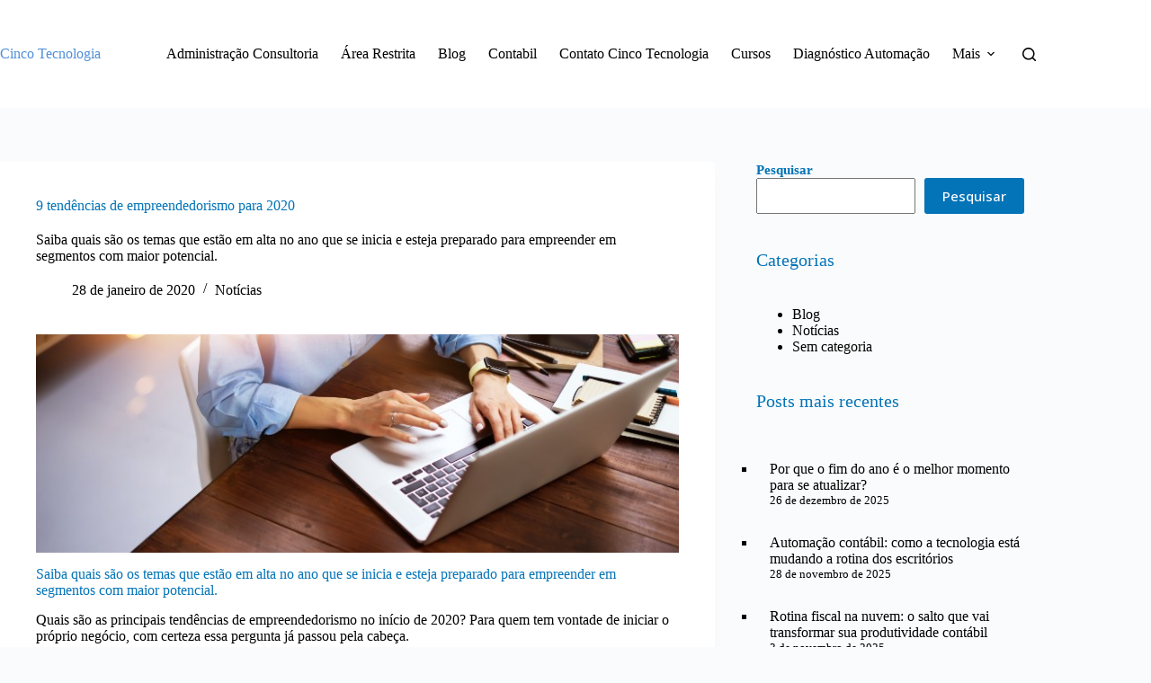

--- FILE ---
content_type: text/html; charset=UTF-8
request_url: https://www.cincotecnologia.com.br/9-tendencias-de-empreendedorismo-para-2020/
body_size: 17543
content:
<!doctype html>
<html lang="pt-BR">
<head>
	
	<meta charset="UTF-8">
	<meta name="viewport" content="width=device-width, initial-scale=1, maximum-scale=5, viewport-fit=cover">
	<link rel="profile" href="https://gmpg.org/xfn/11">

	<title>9 tendências de empreendedorismo para 2020 &#8211; Cinco Tecnologia</title>
<meta name='robots' content='max-image-preview:large' />
<link rel='dns-prefetch' href='//fonts.googleapis.com' />
<link rel="alternate" type="application/rss+xml" title="Feed para Cinco Tecnologia &raquo;" href="https://www.cincotecnologia.com.br/feed/" />
<link rel="alternate" type="application/rss+xml" title="Feed de comentários para Cinco Tecnologia &raquo;" href="https://www.cincotecnologia.com.br/comments/feed/" />
<link rel="alternate" title="oEmbed (JSON)" type="application/json+oembed" href="https://www.cincotecnologia.com.br/wp-json/oembed/1.0/embed?url=https%3A%2F%2Fwww.cincotecnologia.com.br%2F9-tendencias-de-empreendedorismo-para-2020%2F" />
<link rel="alternate" title="oEmbed (XML)" type="text/xml+oembed" href="https://www.cincotecnologia.com.br/wp-json/oembed/1.0/embed?url=https%3A%2F%2Fwww.cincotecnologia.com.br%2F9-tendencias-de-empreendedorismo-para-2020%2F&#038;format=xml" />
<style id='wp-img-auto-sizes-contain-inline-css'>
img:is([sizes=auto i],[sizes^="auto," i]){contain-intrinsic-size:3000px 1500px}
/*# sourceURL=wp-img-auto-sizes-contain-inline-css */
</style>
<link rel='stylesheet' id='wp-block-library-css' href='https://www.cincotecnologia.com.br/wp-includes/css/dist/block-library/style.min.css?ver=6.9' media='all' />
<style id='global-styles-inline-css'>
:root{--wp--preset--aspect-ratio--square: 1;--wp--preset--aspect-ratio--4-3: 4/3;--wp--preset--aspect-ratio--3-4: 3/4;--wp--preset--aspect-ratio--3-2: 3/2;--wp--preset--aspect-ratio--2-3: 2/3;--wp--preset--aspect-ratio--16-9: 16/9;--wp--preset--aspect-ratio--9-16: 9/16;--wp--preset--color--black: #000000;--wp--preset--color--cyan-bluish-gray: #abb8c3;--wp--preset--color--white: #ffffff;--wp--preset--color--pale-pink: #f78da7;--wp--preset--color--vivid-red: #cf2e2e;--wp--preset--color--luminous-vivid-orange: #ff6900;--wp--preset--color--luminous-vivid-amber: #fcb900;--wp--preset--color--light-green-cyan: #7bdcb5;--wp--preset--color--vivid-green-cyan: #00d084;--wp--preset--color--pale-cyan-blue: #8ed1fc;--wp--preset--color--vivid-cyan-blue: #0693e3;--wp--preset--color--vivid-purple: #9b51e0;--wp--preset--color--palette-color-1: var(--theme-palette-color-1, #0374B7);--wp--preset--color--palette-color-2: var(--theme-palette-color-2, #737277);--wp--preset--color--palette-color-3: var(--theme-palette-color-3, #7A7A7A);--wp--preset--color--palette-color-4: var(--theme-palette-color-4, #518FD8);--wp--preset--color--palette-color-5: var(--theme-palette-color-5, #000000);--wp--preset--color--palette-color-6: var(--theme-palette-color-6, #ffffff);--wp--preset--color--palette-color-7: var(--theme-palette-color-7, #FAFBFC);--wp--preset--color--palette-color-8: var(--theme-palette-color-8, #ffffff);--wp--preset--gradient--vivid-cyan-blue-to-vivid-purple: linear-gradient(135deg,rgb(6,147,227) 0%,rgb(155,81,224) 100%);--wp--preset--gradient--light-green-cyan-to-vivid-green-cyan: linear-gradient(135deg,rgb(122,220,180) 0%,rgb(0,208,130) 100%);--wp--preset--gradient--luminous-vivid-amber-to-luminous-vivid-orange: linear-gradient(135deg,rgb(252,185,0) 0%,rgb(255,105,0) 100%);--wp--preset--gradient--luminous-vivid-orange-to-vivid-red: linear-gradient(135deg,rgb(255,105,0) 0%,rgb(207,46,46) 100%);--wp--preset--gradient--very-light-gray-to-cyan-bluish-gray: linear-gradient(135deg,rgb(238,238,238) 0%,rgb(169,184,195) 100%);--wp--preset--gradient--cool-to-warm-spectrum: linear-gradient(135deg,rgb(74,234,220) 0%,rgb(151,120,209) 20%,rgb(207,42,186) 40%,rgb(238,44,130) 60%,rgb(251,105,98) 80%,rgb(254,248,76) 100%);--wp--preset--gradient--blush-light-purple: linear-gradient(135deg,rgb(255,206,236) 0%,rgb(152,150,240) 100%);--wp--preset--gradient--blush-bordeaux: linear-gradient(135deg,rgb(254,205,165) 0%,rgb(254,45,45) 50%,rgb(107,0,62) 100%);--wp--preset--gradient--luminous-dusk: linear-gradient(135deg,rgb(255,203,112) 0%,rgb(199,81,192) 50%,rgb(65,88,208) 100%);--wp--preset--gradient--pale-ocean: linear-gradient(135deg,rgb(255,245,203) 0%,rgb(182,227,212) 50%,rgb(51,167,181) 100%);--wp--preset--gradient--electric-grass: linear-gradient(135deg,rgb(202,248,128) 0%,rgb(113,206,126) 100%);--wp--preset--gradient--midnight: linear-gradient(135deg,rgb(2,3,129) 0%,rgb(40,116,252) 100%);--wp--preset--gradient--juicy-peach: linear-gradient(to right, #ffecd2 0%, #fcb69f 100%);--wp--preset--gradient--young-passion: linear-gradient(to right, #ff8177 0%, #ff867a 0%, #ff8c7f 21%, #f99185 52%, #cf556c 78%, #b12a5b 100%);--wp--preset--gradient--true-sunset: linear-gradient(to right, #fa709a 0%, #fee140 100%);--wp--preset--gradient--morpheus-den: linear-gradient(to top, #30cfd0 0%, #330867 100%);--wp--preset--gradient--plum-plate: linear-gradient(135deg, #667eea 0%, #764ba2 100%);--wp--preset--gradient--aqua-splash: linear-gradient(15deg, #13547a 0%, #80d0c7 100%);--wp--preset--gradient--love-kiss: linear-gradient(to top, #ff0844 0%, #ffb199 100%);--wp--preset--gradient--new-retrowave: linear-gradient(to top, #3b41c5 0%, #a981bb 49%, #ffc8a9 100%);--wp--preset--gradient--plum-bath: linear-gradient(to top, #cc208e 0%, #6713d2 100%);--wp--preset--gradient--high-flight: linear-gradient(to right, #0acffe 0%, #495aff 100%);--wp--preset--gradient--teen-party: linear-gradient(-225deg, #FF057C 0%, #8D0B93 50%, #321575 100%);--wp--preset--gradient--fabled-sunset: linear-gradient(-225deg, #231557 0%, #44107A 29%, #FF1361 67%, #FFF800 100%);--wp--preset--gradient--arielle-smile: radial-gradient(circle 248px at center, #16d9e3 0%, #30c7ec 47%, #46aef7 100%);--wp--preset--gradient--itmeo-branding: linear-gradient(180deg, #2af598 0%, #009efd 100%);--wp--preset--gradient--deep-blue: linear-gradient(to right, #6a11cb 0%, #2575fc 100%);--wp--preset--gradient--strong-bliss: linear-gradient(to right, #f78ca0 0%, #f9748f 19%, #fd868c 60%, #fe9a8b 100%);--wp--preset--gradient--sweet-period: linear-gradient(to top, #3f51b1 0%, #5a55ae 13%, #7b5fac 25%, #8f6aae 38%, #a86aa4 50%, #cc6b8e 62%, #f18271 75%, #f3a469 87%, #f7c978 100%);--wp--preset--gradient--purple-division: linear-gradient(to top, #7028e4 0%, #e5b2ca 100%);--wp--preset--gradient--cold-evening: linear-gradient(to top, #0c3483 0%, #a2b6df 100%, #6b8cce 100%, #a2b6df 100%);--wp--preset--gradient--mountain-rock: linear-gradient(to right, #868f96 0%, #596164 100%);--wp--preset--gradient--desert-hump: linear-gradient(to top, #c79081 0%, #dfa579 100%);--wp--preset--gradient--ethernal-constance: linear-gradient(to top, #09203f 0%, #537895 100%);--wp--preset--gradient--happy-memories: linear-gradient(-60deg, #ff5858 0%, #f09819 100%);--wp--preset--gradient--grown-early: linear-gradient(to top, #0ba360 0%, #3cba92 100%);--wp--preset--gradient--morning-salad: linear-gradient(-225deg, #B7F8DB 0%, #50A7C2 100%);--wp--preset--gradient--night-call: linear-gradient(-225deg, #AC32E4 0%, #7918F2 48%, #4801FF 100%);--wp--preset--gradient--mind-crawl: linear-gradient(-225deg, #473B7B 0%, #3584A7 51%, #30D2BE 100%);--wp--preset--gradient--angel-care: linear-gradient(-225deg, #FFE29F 0%, #FFA99F 48%, #FF719A 100%);--wp--preset--gradient--juicy-cake: linear-gradient(to top, #e14fad 0%, #f9d423 100%);--wp--preset--gradient--rich-metal: linear-gradient(to right, #d7d2cc 0%, #304352 100%);--wp--preset--gradient--mole-hall: linear-gradient(-20deg, #616161 0%, #9bc5c3 100%);--wp--preset--gradient--cloudy-knoxville: linear-gradient(120deg, #fdfbfb 0%, #ebedee 100%);--wp--preset--gradient--soft-grass: linear-gradient(to top, #c1dfc4 0%, #deecdd 100%);--wp--preset--gradient--saint-petersburg: linear-gradient(135deg, #f5f7fa 0%, #c3cfe2 100%);--wp--preset--gradient--everlasting-sky: linear-gradient(135deg, #fdfcfb 0%, #e2d1c3 100%);--wp--preset--gradient--kind-steel: linear-gradient(-20deg, #e9defa 0%, #fbfcdb 100%);--wp--preset--gradient--over-sun: linear-gradient(60deg, #abecd6 0%, #fbed96 100%);--wp--preset--gradient--premium-white: linear-gradient(to top, #d5d4d0 0%, #d5d4d0 1%, #eeeeec 31%, #efeeec 75%, #e9e9e7 100%);--wp--preset--gradient--clean-mirror: linear-gradient(45deg, #93a5cf 0%, #e4efe9 100%);--wp--preset--gradient--wild-apple: linear-gradient(to top, #d299c2 0%, #fef9d7 100%);--wp--preset--gradient--snow-again: linear-gradient(to top, #e6e9f0 0%, #eef1f5 100%);--wp--preset--gradient--confident-cloud: linear-gradient(to top, #dad4ec 0%, #dad4ec 1%, #f3e7e9 100%);--wp--preset--gradient--glass-water: linear-gradient(to top, #dfe9f3 0%, white 100%);--wp--preset--gradient--perfect-white: linear-gradient(-225deg, #E3FDF5 0%, #FFE6FA 100%);--wp--preset--font-size--small: 13px;--wp--preset--font-size--medium: 20px;--wp--preset--font-size--large: clamp(22px, 1.375rem + ((1vw - 3.2px) * 0.625), 30px);--wp--preset--font-size--x-large: clamp(30px, 1.875rem + ((1vw - 3.2px) * 1.563), 50px);--wp--preset--font-size--xx-large: clamp(45px, 2.813rem + ((1vw - 3.2px) * 2.734), 80px);--wp--preset--spacing--20: 0.44rem;--wp--preset--spacing--30: 0.67rem;--wp--preset--spacing--40: 1rem;--wp--preset--spacing--50: 1.5rem;--wp--preset--spacing--60: 2.25rem;--wp--preset--spacing--70: 3.38rem;--wp--preset--spacing--80: 5.06rem;--wp--preset--shadow--natural: 6px 6px 9px rgba(0, 0, 0, 0.2);--wp--preset--shadow--deep: 12px 12px 50px rgba(0, 0, 0, 0.4);--wp--preset--shadow--sharp: 6px 6px 0px rgba(0, 0, 0, 0.2);--wp--preset--shadow--outlined: 6px 6px 0px -3px rgb(255, 255, 255), 6px 6px rgb(0, 0, 0);--wp--preset--shadow--crisp: 6px 6px 0px rgb(0, 0, 0);}:root { --wp--style--global--content-size: var(--theme-block-max-width);--wp--style--global--wide-size: var(--theme-block-wide-max-width); }:where(body) { margin: 0; }.wp-site-blocks > .alignleft { float: left; margin-right: 2em; }.wp-site-blocks > .alignright { float: right; margin-left: 2em; }.wp-site-blocks > .aligncenter { justify-content: center; margin-left: auto; margin-right: auto; }:where(.wp-site-blocks) > * { margin-block-start: var(--theme-content-spacing); margin-block-end: 0; }:where(.wp-site-blocks) > :first-child { margin-block-start: 0; }:where(.wp-site-blocks) > :last-child { margin-block-end: 0; }:root { --wp--style--block-gap: var(--theme-content-spacing); }:root :where(.is-layout-flow) > :first-child{margin-block-start: 0;}:root :where(.is-layout-flow) > :last-child{margin-block-end: 0;}:root :where(.is-layout-flow) > *{margin-block-start: var(--theme-content-spacing);margin-block-end: 0;}:root :where(.is-layout-constrained) > :first-child{margin-block-start: 0;}:root :where(.is-layout-constrained) > :last-child{margin-block-end: 0;}:root :where(.is-layout-constrained) > *{margin-block-start: var(--theme-content-spacing);margin-block-end: 0;}:root :where(.is-layout-flex){gap: var(--theme-content-spacing);}:root :where(.is-layout-grid){gap: var(--theme-content-spacing);}.is-layout-flow > .alignleft{float: left;margin-inline-start: 0;margin-inline-end: 2em;}.is-layout-flow > .alignright{float: right;margin-inline-start: 2em;margin-inline-end: 0;}.is-layout-flow > .aligncenter{margin-left: auto !important;margin-right: auto !important;}.is-layout-constrained > .alignleft{float: left;margin-inline-start: 0;margin-inline-end: 2em;}.is-layout-constrained > .alignright{float: right;margin-inline-start: 2em;margin-inline-end: 0;}.is-layout-constrained > .aligncenter{margin-left: auto !important;margin-right: auto !important;}.is-layout-constrained > :where(:not(.alignleft):not(.alignright):not(.alignfull)){max-width: var(--wp--style--global--content-size);margin-left: auto !important;margin-right: auto !important;}.is-layout-constrained > .alignwide{max-width: var(--wp--style--global--wide-size);}body .is-layout-flex{display: flex;}.is-layout-flex{flex-wrap: wrap;align-items: center;}.is-layout-flex > :is(*, div){margin: 0;}body .is-layout-grid{display: grid;}.is-layout-grid > :is(*, div){margin: 0;}body{padding-top: 0px;padding-right: 0px;padding-bottom: 0px;padding-left: 0px;}:root :where(.wp-element-button, .wp-block-button__link){font-style: inherit;font-weight: inherit;letter-spacing: inherit;text-transform: inherit;}.has-black-color{color: var(--wp--preset--color--black) !important;}.has-cyan-bluish-gray-color{color: var(--wp--preset--color--cyan-bluish-gray) !important;}.has-white-color{color: var(--wp--preset--color--white) !important;}.has-pale-pink-color{color: var(--wp--preset--color--pale-pink) !important;}.has-vivid-red-color{color: var(--wp--preset--color--vivid-red) !important;}.has-luminous-vivid-orange-color{color: var(--wp--preset--color--luminous-vivid-orange) !important;}.has-luminous-vivid-amber-color{color: var(--wp--preset--color--luminous-vivid-amber) !important;}.has-light-green-cyan-color{color: var(--wp--preset--color--light-green-cyan) !important;}.has-vivid-green-cyan-color{color: var(--wp--preset--color--vivid-green-cyan) !important;}.has-pale-cyan-blue-color{color: var(--wp--preset--color--pale-cyan-blue) !important;}.has-vivid-cyan-blue-color{color: var(--wp--preset--color--vivid-cyan-blue) !important;}.has-vivid-purple-color{color: var(--wp--preset--color--vivid-purple) !important;}.has-palette-color-1-color{color: var(--wp--preset--color--palette-color-1) !important;}.has-palette-color-2-color{color: var(--wp--preset--color--palette-color-2) !important;}.has-palette-color-3-color{color: var(--wp--preset--color--palette-color-3) !important;}.has-palette-color-4-color{color: var(--wp--preset--color--palette-color-4) !important;}.has-palette-color-5-color{color: var(--wp--preset--color--palette-color-5) !important;}.has-palette-color-6-color{color: var(--wp--preset--color--palette-color-6) !important;}.has-palette-color-7-color{color: var(--wp--preset--color--palette-color-7) !important;}.has-palette-color-8-color{color: var(--wp--preset--color--palette-color-8) !important;}.has-black-background-color{background-color: var(--wp--preset--color--black) !important;}.has-cyan-bluish-gray-background-color{background-color: var(--wp--preset--color--cyan-bluish-gray) !important;}.has-white-background-color{background-color: var(--wp--preset--color--white) !important;}.has-pale-pink-background-color{background-color: var(--wp--preset--color--pale-pink) !important;}.has-vivid-red-background-color{background-color: var(--wp--preset--color--vivid-red) !important;}.has-luminous-vivid-orange-background-color{background-color: var(--wp--preset--color--luminous-vivid-orange) !important;}.has-luminous-vivid-amber-background-color{background-color: var(--wp--preset--color--luminous-vivid-amber) !important;}.has-light-green-cyan-background-color{background-color: var(--wp--preset--color--light-green-cyan) !important;}.has-vivid-green-cyan-background-color{background-color: var(--wp--preset--color--vivid-green-cyan) !important;}.has-pale-cyan-blue-background-color{background-color: var(--wp--preset--color--pale-cyan-blue) !important;}.has-vivid-cyan-blue-background-color{background-color: var(--wp--preset--color--vivid-cyan-blue) !important;}.has-vivid-purple-background-color{background-color: var(--wp--preset--color--vivid-purple) !important;}.has-palette-color-1-background-color{background-color: var(--wp--preset--color--palette-color-1) !important;}.has-palette-color-2-background-color{background-color: var(--wp--preset--color--palette-color-2) !important;}.has-palette-color-3-background-color{background-color: var(--wp--preset--color--palette-color-3) !important;}.has-palette-color-4-background-color{background-color: var(--wp--preset--color--palette-color-4) !important;}.has-palette-color-5-background-color{background-color: var(--wp--preset--color--palette-color-5) !important;}.has-palette-color-6-background-color{background-color: var(--wp--preset--color--palette-color-6) !important;}.has-palette-color-7-background-color{background-color: var(--wp--preset--color--palette-color-7) !important;}.has-palette-color-8-background-color{background-color: var(--wp--preset--color--palette-color-8) !important;}.has-black-border-color{border-color: var(--wp--preset--color--black) !important;}.has-cyan-bluish-gray-border-color{border-color: var(--wp--preset--color--cyan-bluish-gray) !important;}.has-white-border-color{border-color: var(--wp--preset--color--white) !important;}.has-pale-pink-border-color{border-color: var(--wp--preset--color--pale-pink) !important;}.has-vivid-red-border-color{border-color: var(--wp--preset--color--vivid-red) !important;}.has-luminous-vivid-orange-border-color{border-color: var(--wp--preset--color--luminous-vivid-orange) !important;}.has-luminous-vivid-amber-border-color{border-color: var(--wp--preset--color--luminous-vivid-amber) !important;}.has-light-green-cyan-border-color{border-color: var(--wp--preset--color--light-green-cyan) !important;}.has-vivid-green-cyan-border-color{border-color: var(--wp--preset--color--vivid-green-cyan) !important;}.has-pale-cyan-blue-border-color{border-color: var(--wp--preset--color--pale-cyan-blue) !important;}.has-vivid-cyan-blue-border-color{border-color: var(--wp--preset--color--vivid-cyan-blue) !important;}.has-vivid-purple-border-color{border-color: var(--wp--preset--color--vivid-purple) !important;}.has-palette-color-1-border-color{border-color: var(--wp--preset--color--palette-color-1) !important;}.has-palette-color-2-border-color{border-color: var(--wp--preset--color--palette-color-2) !important;}.has-palette-color-3-border-color{border-color: var(--wp--preset--color--palette-color-3) !important;}.has-palette-color-4-border-color{border-color: var(--wp--preset--color--palette-color-4) !important;}.has-palette-color-5-border-color{border-color: var(--wp--preset--color--palette-color-5) !important;}.has-palette-color-6-border-color{border-color: var(--wp--preset--color--palette-color-6) !important;}.has-palette-color-7-border-color{border-color: var(--wp--preset--color--palette-color-7) !important;}.has-palette-color-8-border-color{border-color: var(--wp--preset--color--palette-color-8) !important;}.has-vivid-cyan-blue-to-vivid-purple-gradient-background{background: var(--wp--preset--gradient--vivid-cyan-blue-to-vivid-purple) !important;}.has-light-green-cyan-to-vivid-green-cyan-gradient-background{background: var(--wp--preset--gradient--light-green-cyan-to-vivid-green-cyan) !important;}.has-luminous-vivid-amber-to-luminous-vivid-orange-gradient-background{background: var(--wp--preset--gradient--luminous-vivid-amber-to-luminous-vivid-orange) !important;}.has-luminous-vivid-orange-to-vivid-red-gradient-background{background: var(--wp--preset--gradient--luminous-vivid-orange-to-vivid-red) !important;}.has-very-light-gray-to-cyan-bluish-gray-gradient-background{background: var(--wp--preset--gradient--very-light-gray-to-cyan-bluish-gray) !important;}.has-cool-to-warm-spectrum-gradient-background{background: var(--wp--preset--gradient--cool-to-warm-spectrum) !important;}.has-blush-light-purple-gradient-background{background: var(--wp--preset--gradient--blush-light-purple) !important;}.has-blush-bordeaux-gradient-background{background: var(--wp--preset--gradient--blush-bordeaux) !important;}.has-luminous-dusk-gradient-background{background: var(--wp--preset--gradient--luminous-dusk) !important;}.has-pale-ocean-gradient-background{background: var(--wp--preset--gradient--pale-ocean) !important;}.has-electric-grass-gradient-background{background: var(--wp--preset--gradient--electric-grass) !important;}.has-midnight-gradient-background{background: var(--wp--preset--gradient--midnight) !important;}.has-juicy-peach-gradient-background{background: var(--wp--preset--gradient--juicy-peach) !important;}.has-young-passion-gradient-background{background: var(--wp--preset--gradient--young-passion) !important;}.has-true-sunset-gradient-background{background: var(--wp--preset--gradient--true-sunset) !important;}.has-morpheus-den-gradient-background{background: var(--wp--preset--gradient--morpheus-den) !important;}.has-plum-plate-gradient-background{background: var(--wp--preset--gradient--plum-plate) !important;}.has-aqua-splash-gradient-background{background: var(--wp--preset--gradient--aqua-splash) !important;}.has-love-kiss-gradient-background{background: var(--wp--preset--gradient--love-kiss) !important;}.has-new-retrowave-gradient-background{background: var(--wp--preset--gradient--new-retrowave) !important;}.has-plum-bath-gradient-background{background: var(--wp--preset--gradient--plum-bath) !important;}.has-high-flight-gradient-background{background: var(--wp--preset--gradient--high-flight) !important;}.has-teen-party-gradient-background{background: var(--wp--preset--gradient--teen-party) !important;}.has-fabled-sunset-gradient-background{background: var(--wp--preset--gradient--fabled-sunset) !important;}.has-arielle-smile-gradient-background{background: var(--wp--preset--gradient--arielle-smile) !important;}.has-itmeo-branding-gradient-background{background: var(--wp--preset--gradient--itmeo-branding) !important;}.has-deep-blue-gradient-background{background: var(--wp--preset--gradient--deep-blue) !important;}.has-strong-bliss-gradient-background{background: var(--wp--preset--gradient--strong-bliss) !important;}.has-sweet-period-gradient-background{background: var(--wp--preset--gradient--sweet-period) !important;}.has-purple-division-gradient-background{background: var(--wp--preset--gradient--purple-division) !important;}.has-cold-evening-gradient-background{background: var(--wp--preset--gradient--cold-evening) !important;}.has-mountain-rock-gradient-background{background: var(--wp--preset--gradient--mountain-rock) !important;}.has-desert-hump-gradient-background{background: var(--wp--preset--gradient--desert-hump) !important;}.has-ethernal-constance-gradient-background{background: var(--wp--preset--gradient--ethernal-constance) !important;}.has-happy-memories-gradient-background{background: var(--wp--preset--gradient--happy-memories) !important;}.has-grown-early-gradient-background{background: var(--wp--preset--gradient--grown-early) !important;}.has-morning-salad-gradient-background{background: var(--wp--preset--gradient--morning-salad) !important;}.has-night-call-gradient-background{background: var(--wp--preset--gradient--night-call) !important;}.has-mind-crawl-gradient-background{background: var(--wp--preset--gradient--mind-crawl) !important;}.has-angel-care-gradient-background{background: var(--wp--preset--gradient--angel-care) !important;}.has-juicy-cake-gradient-background{background: var(--wp--preset--gradient--juicy-cake) !important;}.has-rich-metal-gradient-background{background: var(--wp--preset--gradient--rich-metal) !important;}.has-mole-hall-gradient-background{background: var(--wp--preset--gradient--mole-hall) !important;}.has-cloudy-knoxville-gradient-background{background: var(--wp--preset--gradient--cloudy-knoxville) !important;}.has-soft-grass-gradient-background{background: var(--wp--preset--gradient--soft-grass) !important;}.has-saint-petersburg-gradient-background{background: var(--wp--preset--gradient--saint-petersburg) !important;}.has-everlasting-sky-gradient-background{background: var(--wp--preset--gradient--everlasting-sky) !important;}.has-kind-steel-gradient-background{background: var(--wp--preset--gradient--kind-steel) !important;}.has-over-sun-gradient-background{background: var(--wp--preset--gradient--over-sun) !important;}.has-premium-white-gradient-background{background: var(--wp--preset--gradient--premium-white) !important;}.has-clean-mirror-gradient-background{background: var(--wp--preset--gradient--clean-mirror) !important;}.has-wild-apple-gradient-background{background: var(--wp--preset--gradient--wild-apple) !important;}.has-snow-again-gradient-background{background: var(--wp--preset--gradient--snow-again) !important;}.has-confident-cloud-gradient-background{background: var(--wp--preset--gradient--confident-cloud) !important;}.has-glass-water-gradient-background{background: var(--wp--preset--gradient--glass-water) !important;}.has-perfect-white-gradient-background{background: var(--wp--preset--gradient--perfect-white) !important;}.has-small-font-size{font-size: var(--wp--preset--font-size--small) !important;}.has-medium-font-size{font-size: var(--wp--preset--font-size--medium) !important;}.has-large-font-size{font-size: var(--wp--preset--font-size--large) !important;}.has-x-large-font-size{font-size: var(--wp--preset--font-size--x-large) !important;}.has-xx-large-font-size{font-size: var(--wp--preset--font-size--xx-large) !important;}
:root :where(.wp-block-pullquote){font-size: clamp(0.984em, 0.984rem + ((1vw - 0.2em) * 0.645), 1.5em);line-height: 1.6;}
/*# sourceURL=global-styles-inline-css */
</style>
<link rel='stylesheet' id='blocksy-fonts-font-source-google-css' href='https://fonts.googleapis.com/css2?family=Open%20Sans:wght@400;500;600;700&#038;display=swap' media='all' />
<link rel='stylesheet' id='ct-main-styles-css' href='https://www.cincotecnologia.com.br/wp-content/themes/blocksy/static/bundle/main.min.css?ver=2.1.25' media='all' />
<link rel='stylesheet' id='ct-page-title-styles-css' href='https://www.cincotecnologia.com.br/wp-content/themes/blocksy/static/bundle/page-title.min.css?ver=2.1.25' media='all' />
<link rel='stylesheet' id='ct-sidebar-styles-css' href='https://www.cincotecnologia.com.br/wp-content/themes/blocksy/static/bundle/sidebar.min.css?ver=2.1.25' media='all' />
<link rel='stylesheet' id='ct-posts-nav-styles-css' href='https://www.cincotecnologia.com.br/wp-content/themes/blocksy/static/bundle/posts-nav.min.css?ver=2.1.25' media='all' />
<link rel='stylesheet' id='ct-forminator-styles-css' href='https://www.cincotecnologia.com.br/wp-content/themes/blocksy/static/bundle/forminator.min.css?ver=2.1.25' media='all' />
<link rel='stylesheet' id='ct-elementor-styles-css' href='https://www.cincotecnologia.com.br/wp-content/themes/blocksy/static/bundle/elementor-frontend.min.css?ver=2.1.25' media='all' />
<link rel='stylesheet' id='ct-share-box-styles-css' href='https://www.cincotecnologia.com.br/wp-content/themes/blocksy/static/bundle/share-box.min.css?ver=2.1.25' media='all' />
<link rel="https://api.w.org/" href="https://www.cincotecnologia.com.br/wp-json/" /><link rel="alternate" title="JSON" type="application/json" href="https://www.cincotecnologia.com.br/wp-json/wp/v2/posts/492" /><link rel="EditURI" type="application/rsd+xml" title="RSD" href="https://www.cincotecnologia.com.br/xmlrpc.php?rsd" />
<meta name="generator" content="WordPress 6.9" />
<link rel="canonical" href="https://www.cincotecnologia.com.br/9-tendencias-de-empreendedorismo-para-2020/" />
<link rel='shortlink' href='https://www.cincotecnologia.com.br/?p=492' />
<!-- Google Tag Manager -->
<script>(function(w,d,s,l,i){w[l]=w[l]||[];w[l].push({'gtm.start':
new Date().getTime(),event:'gtm.js'});var f=d.getElementsByTagName(s)[0],
j=d.createElement(s),dl=l!='dataLayer'?'&l='+l:'';j.async=true;j.src=
'https://www.googletagmanager.com/gtm.js?id='+i+dl;f.parentNode.insertBefore(j,f);
})(window,document,'script','dataLayer','GTM-WV4MMGPP');</script>
<!-- End Google Tag Manager -->
<noscript><link rel='stylesheet' href='https://www.cincotecnologia.com.br/wp-content/themes/blocksy/static/bundle/no-scripts.min.css' type='text/css'></noscript>
<style id="ct-main-styles-inline-css">[data-header*="type-1"] .ct-header [data-id="logo"] .site-title {--theme-font-weight:700;--theme-font-size:25px;--theme-line-height:1.5;--theme-link-initial-color:var(--theme-palette-color-4);} [data-header*="type-1"] .ct-header [data-id="menu"] > ul > li > a {--theme-font-weight:700;--theme-text-transform:uppercase;--theme-font-size:12px;--theme-line-height:1.3;--theme-link-initial-color:var(--theme-text-color);} [data-header*="type-1"] .ct-header [data-id="menu"] .sub-menu .ct-menu-link {--theme-link-initial-color:var(--theme-palette-color-8);--theme-font-weight:500;--theme-font-size:12px;} [data-header*="type-1"] .ct-header [data-id="menu"] .sub-menu {--dropdown-divider:1px dashed rgba(255, 255, 255, 0.1);--theme-box-shadow:0px 10px 20px rgba(41, 51, 61, 0.1);--theme-border-radius:0px 0px 2px 2px;} [data-header*="type-1"] .ct-header [data-row*="middle"] {--height:120px;background-color:var(--theme-palette-color-8);background-image:none;--theme-border-top:none;--theme-border-bottom:none;--theme-box-shadow:none;} [data-header*="type-1"] .ct-header [data-row*="middle"] > div {--theme-border-top:none;--theme-border-bottom:none;} [data-header*="type-1"] [data-id="mobile-menu"] {--theme-font-weight:700;--theme-font-size:20px;--theme-link-initial-color:#ffffff;--mobile-menu-divider:none;} [data-header*="type-1"] #offcanvas {--theme-box-shadow:0px 0px 70px rgba(0, 0, 0, 0.35);--side-panel-width:500px;--panel-content-height:100%;} [data-header*="type-1"] #offcanvas .ct-panel-inner {background-color:rgba(18, 21, 25, 0.98);} [data-header*="type-1"] #search-modal .ct-search-results {--theme-font-weight:500;--theme-font-size:14px;--theme-line-height:1.4;} [data-header*="type-1"] #search-modal .ct-search-form {--theme-link-initial-color:#ffffff;--theme-form-text-initial-color:#ffffff;--theme-form-text-focus-color:#ffffff;--theme-form-field-border-initial-color:rgba(255, 255, 255, 0.2);--theme-button-text-initial-color:rgba(255, 255, 255, 0.7);--theme-button-text-hover-color:#ffffff;--theme-button-background-initial-color:var(--theme-palette-color-1);--theme-button-background-hover-color:var(--theme-palette-color-1);} [data-header*="type-1"] #search-modal {background-color:rgba(18, 21, 25, 0.98);} [data-header*="type-1"] [data-id="trigger"] {--theme-icon-size:18px;} [data-header*="type-1"] {--header-height:120px;} [data-header*="type-1"] .ct-header {background-image:none;} [data-footer*="type-1"] .ct-footer [data-row*="bottom"] > div {--container-spacing:25px;--theme-border:none;--theme-border-top:none;--theme-border-bottom:none;--grid-template-columns:initial;} [data-footer*="type-1"] .ct-footer [data-row*="bottom"] .widget-title {--theme-font-size:16px;} [data-footer*="type-1"] .ct-footer [data-row*="bottom"] {--theme-border-top:none;--theme-border-bottom:none;background-color:transparent;} [data-footer*="type-1"] [data-id="copyright"] {--theme-font-weight:400;--theme-font-size:15px;--theme-line-height:1.3;} [data-footer*="type-1"] .ct-footer {background-color:var(--theme-palette-color-6);}:root {--theme-font-family:'Open Sans', Sans-Serif;--theme-font-weight:400;--theme-text-transform:none;--theme-text-decoration:none;--theme-font-size:16px;--theme-line-height:1.65;--theme-letter-spacing:0em;--theme-button-font-family:'Open Sans', Sans-Serif;--theme-button-font-weight:500;--theme-button-font-size:15px;--has-classic-forms:var(--true);--has-modern-forms:var(--false);--theme-form-field-border-initial-color:var(--theme-border-color);--theme-form-field-border-focus-color:var(--theme-palette-color-1);--theme-form-selection-field-initial-color:var(--theme-border-color);--theme-form-selection-field-active-color:var(--theme-palette-color-1);--e-global-color-blocksy_palette_1:var(--theme-palette-color-1);--e-global-color-blocksy_palette_2:var(--theme-palette-color-2);--e-global-color-blocksy_palette_3:var(--theme-palette-color-3);--e-global-color-blocksy_palette_4:var(--theme-palette-color-4);--e-global-color-blocksy_palette_5:var(--theme-palette-color-5);--e-global-color-blocksy_palette_6:var(--theme-palette-color-6);--e-global-color-blocksy_palette_7:var(--theme-palette-color-7);--e-global-color-blocksy_palette_8:var(--theme-palette-color-8);--theme-palette-color-1:#0374B7;--theme-palette-color-2:#737277;--theme-palette-color-3:#7A7A7A;--theme-palette-color-4:#518FD8;--theme-palette-color-5:#000000;--theme-palette-color-6:#ffffff;--theme-palette-color-7:#FAFBFC;--theme-palette-color-8:#ffffff;--theme-text-color:#000000;--theme-link-initial-color:var(--theme-palette-color-4);--theme-link-hover-color:var(--theme-palette-color-4);--theme-selection-text-color:#ffffff;--theme-selection-background-color:var(--theme-palette-color-4);--theme-border-color:var(--theme-palette-color-5);--theme-headings-color:var(--theme-palette-color-1);--theme-content-spacing:1.5em;--theme-button-min-height:40px;--theme-button-shadow:none;--theme-button-transform:none;--theme-button-text-initial-color:#ffffff;--theme-button-text-hover-color:#ffffff;--theme-button-background-initial-color:var(--theme-palette-color-1);--theme-button-background-hover-color:var(--theme-palette-color-2);--theme-button-border:none;--theme-button-padding:5px 20px;--theme-normal-container-max-width:1290px;--theme-content-vertical-spacing:60px;--theme-container-edge-spacing:90vw;--theme-narrow-container-max-width:750px;--theme-wide-offset:130px;}h1 {--theme-font-family:'Open Sans', Sans-Serif;--theme-font-weight:700;--theme-font-size:40px;--theme-line-height:1.5;}h2 {--theme-font-family:'Open Sans', Sans-Serif;--theme-font-weight:700;--theme-font-size:35px;--theme-line-height:1.5;}h3 {--theme-font-family:'Open Sans', Sans-Serif;--theme-font-weight:700;--theme-font-size:30px;--theme-line-height:1.5;}h4 {--theme-font-family:'Open Sans', Sans-Serif;--theme-font-weight:700;--theme-font-size:25px;--theme-line-height:1.5;}h5 {--theme-font-family:'Open Sans', Sans-Serif;--theme-font-weight:700;--theme-font-size:20px;--theme-line-height:1.5;}h6 {--theme-font-family:'Open Sans', Sans-Serif;--theme-font-weight:700;--theme-font-size:16px;--theme-line-height:1.5;}.wp-block-quote {--theme-font-family:'Open Sans', Sans-Serif;--theme-font-weight:400;}.wp-block-pullquote {--theme-font-family:'Open Sans', Sans-Serif;--theme-font-weight:600;--theme-font-size:25px;}pre, code, samp, kbd {--theme-font-family:'Open Sans', Sans-Serif;--theme-font-weight:400;--theme-font-size:16px;}figcaption {--theme-font-family:'Open Sans', Sans-Serif;--theme-font-weight:400;--theme-font-size:14px;}.ct-sidebar .widget-title {--theme-font-size:20px;}.ct-breadcrumbs {--theme-font-weight:600;--theme-text-transform:uppercase;--theme-font-size:12px;}body {background-color:var(--theme-palette-color-7);background-image:none;} [data-prefix="single_blog_post"] .entry-header .page-title {--theme-font-size:30px;--theme-heading-color:var(--theme-palette-color-1);} [data-prefix="single_blog_post"] .entry-header .entry-meta {--theme-font-weight:600;--theme-text-transform:uppercase;--theme-font-size:12px;--theme-line-height:1.3;} [data-prefix="single_blog_post"] .hero-section[data-type="type-1"] {--alignment:left;} [data-prefix="categories"] .entry-header .page-title {--theme-font-size:30px;} [data-prefix="categories"] .entry-header .entry-meta {--theme-font-weight:600;--theme-text-transform:uppercase;--theme-font-size:12px;--theme-line-height:1.3;} [data-prefix="search"] .entry-header .page-title {--theme-font-size:30px;} [data-prefix="search"] .entry-header .entry-meta {--theme-font-weight:600;--theme-text-transform:uppercase;--theme-font-size:12px;--theme-line-height:1.3;} [data-prefix="author"] .entry-header .page-title {--theme-font-size:30px;} [data-prefix="author"] .entry-header .entry-meta {--theme-font-weight:600;--theme-text-transform:uppercase;--theme-font-size:12px;--theme-line-height:1.3;} [data-prefix="author"] .hero-section[data-type="type-2"] {background-color:var(--theme-palette-color-6);background-image:none;--container-padding:50px 0px;} [data-prefix="single_page"] .entry-header .page-title {--theme-font-size:30px;} [data-prefix="single_page"] .entry-header .entry-meta {--theme-font-weight:600;--theme-text-transform:uppercase;--theme-font-size:12px;--theme-line-height:1.3;} [data-prefix="blog"] .entries {--grid-template-columns:repeat(3, minmax(0, 1fr));} [data-prefix="blog"] .entry-card .entry-title {--theme-font-size:20px;--theme-line-height:1.3;} [data-prefix="blog"] .entry-card .entry-meta {--theme-font-weight:600;--theme-text-transform:uppercase;--theme-font-size:12px;} [data-prefix="blog"] .entry-card {background-color:var(--theme-palette-color-8);--theme-box-shadow:0px 12px 18px -6px rgba(34, 56, 101, 0.04);} [data-prefix="categories"] .entries {--grid-template-columns:repeat(3, minmax(0, 1fr));} [data-prefix="categories"] .entry-card .entry-title {--theme-font-size:20px;--theme-line-height:1.3;} [data-prefix="categories"] .entry-card .entry-meta {--theme-font-weight:600;--theme-text-transform:uppercase;--theme-font-size:12px;} [data-prefix="categories"] .entry-card {background-color:var(--theme-palette-color-8);--theme-box-shadow:0px 12px 18px -6px rgba(34, 56, 101, 0.04);} [data-prefix="author"] .entries {--grid-template-columns:repeat(3, minmax(0, 1fr));} [data-prefix="author"] .entry-card .entry-title {--theme-font-size:20px;--theme-line-height:1.3;} [data-prefix="author"] .entry-card .entry-meta {--theme-font-weight:600;--theme-text-transform:uppercase;--theme-font-size:12px;} [data-prefix="author"] .entry-card {background-color:var(--theme-palette-color-8);--theme-box-shadow:0px 12px 18px -6px rgba(34, 56, 101, 0.04);} [data-prefix="search"] .entries {--grid-template-columns:repeat(3, minmax(0, 1fr));} [data-prefix="search"] .entry-card .entry-title {--theme-font-size:20px;--theme-line-height:1.3;} [data-prefix="search"] .entry-card .entry-meta {--theme-font-weight:600;--theme-text-transform:uppercase;--theme-font-size:12px;} [data-prefix="search"] .entry-card {background-color:var(--theme-palette-color-8);--theme-box-shadow:0px 12px 18px -6px rgba(34, 56, 101, 0.04);}form textarea {--theme-form-field-height:170px;}.ct-sidebar {--theme-link-initial-color:var(--theme-text-color);} [data-prefix="single_blog_post"] .ct-share-box .ct-module-title {--theme-font-weight:600;--theme-font-size:14px;} [data-prefix="single_blog_post"] .ct-share-box[data-type="type-1"] {--theme-border:1px solid var(--theme-border-color);} [data-prefix="single_blog_post"] .post-navigation {--theme-link-initial-color:var(--theme-text-color);} [data-prefix="single_blog_post"] .ct-related-posts-container {background-color:var(--theme-palette-color-6);} [data-prefix="single_blog_post"] .ct-related-posts .related-entry-title {--theme-font-size:16px;--card-element-spacing:5px;} [data-prefix="single_blog_post"] .ct-related-posts .entry-meta {--theme-font-size:14px;} [data-prefix="single_blog_post"] .ct-related-posts {--grid-template-columns:repeat(3, minmax(0, 1fr));} [data-prefix="single_blog_post"] [class*="ct-container"] > article[class*="post"] {--has-boxed:var(--true);--has-wide:var(--false);background-color:var(--has-background, var(--theme-palette-color-8));--theme-boxed-content-border-radius:3px;--theme-boxed-content-spacing:40px;--theme-boxed-content-box-shadow:0px 12px 18px -6px rgba(34, 56, 101, 0.04);} [data-prefix="single_page"] [class*="ct-container"] > article[class*="post"] {--has-boxed:var(--false);--has-wide:var(--true);}@media (max-width: 999.98px) {[data-header*="type-1"] .ct-header [data-row*="middle"] {--height:70px;} [data-header*="type-1"] #offcanvas {--side-panel-width:65vw;} [data-header*="type-1"] {--header-height:70px;} [data-footer*="type-1"] .ct-footer [data-row*="bottom"] > div {--grid-template-columns:initial;} [data-prefix="blog"] .entries {--grid-template-columns:repeat(2, minmax(0, 1fr));} [data-prefix="categories"] .entries {--grid-template-columns:repeat(2, minmax(0, 1fr));} [data-prefix="author"] .entries {--grid-template-columns:repeat(2, minmax(0, 1fr));} [data-prefix="search"] .entries {--grid-template-columns:repeat(2, minmax(0, 1fr));} [data-prefix="single_blog_post"] .ct-related-posts {--grid-template-columns:repeat(2, minmax(0, 1fr));} [data-prefix="single_blog_post"] [class*="ct-container"] > article[class*="post"] {--theme-boxed-content-spacing:35px;}}@media (max-width: 689.98px) {[data-header*="type-1"] #offcanvas {--side-panel-width:90vw;} [data-footer*="type-1"] .ct-footer [data-row*="bottom"] > div {--container-spacing:15px;--grid-template-columns:initial;} [data-prefix="blog"] .entries {--grid-template-columns:repeat(1, minmax(0, 1fr));} [data-prefix="blog"] .entry-card .entry-title {--theme-font-size:18px;} [data-prefix="categories"] .entries {--grid-template-columns:repeat(1, minmax(0, 1fr));} [data-prefix="categories"] .entry-card .entry-title {--theme-font-size:18px;} [data-prefix="author"] .entries {--grid-template-columns:repeat(1, minmax(0, 1fr));} [data-prefix="author"] .entry-card .entry-title {--theme-font-size:18px;} [data-prefix="search"] .entries {--grid-template-columns:repeat(1, minmax(0, 1fr));} [data-prefix="search"] .entry-card .entry-title {--theme-font-size:18px;}:root {--theme-content-vertical-spacing:50px;--theme-container-edge-spacing:88vw;} [data-prefix="single_blog_post"] .ct-related-posts {--grid-template-columns:repeat(1, minmax(0, 1fr));} [data-prefix="single_blog_post"] [class*="ct-container"] > article[class*="post"] {--theme-boxed-content-spacing:20px;}}</style>
<meta name="generator" content="Elementor 3.34.2; features: additional_custom_breakpoints; settings: css_print_method-external, google_font-enabled, font_display-auto">
			<style>
				.e-con.e-parent:nth-of-type(n+4):not(.e-lazyloaded):not(.e-no-lazyload),
				.e-con.e-parent:nth-of-type(n+4):not(.e-lazyloaded):not(.e-no-lazyload) * {
					background-image: none !important;
				}
				@media screen and (max-height: 1024px) {
					.e-con.e-parent:nth-of-type(n+3):not(.e-lazyloaded):not(.e-no-lazyload),
					.e-con.e-parent:nth-of-type(n+3):not(.e-lazyloaded):not(.e-no-lazyload) * {
						background-image: none !important;
					}
				}
				@media screen and (max-height: 640px) {
					.e-con.e-parent:nth-of-type(n+2):not(.e-lazyloaded):not(.e-no-lazyload),
					.e-con.e-parent:nth-of-type(n+2):not(.e-lazyloaded):not(.e-no-lazyload) * {
						background-image: none !important;
					}
				}
			</style>
			<link rel="icon" href="https://www.cincotecnologia.com.br/wp-content/uploads/cropped-Design-sem-nome-44-32x32.png" sizes="32x32" />
<link rel="icon" href="https://www.cincotecnologia.com.br/wp-content/uploads/cropped-Design-sem-nome-44-192x192.png" sizes="192x192" />
<link rel="apple-touch-icon" href="https://www.cincotecnologia.com.br/wp-content/uploads/cropped-Design-sem-nome-44-180x180.png" />
<meta name="msapplication-TileImage" content="https://www.cincotecnologia.com.br/wp-content/uploads/cropped-Design-sem-nome-44-270x270.png" />
		<style id="wp-custom-css">
			div#block-5 ul li {
	list-style-type: square;
	padding: 15px;
}		</style>
			</head>


<body class="wp-singular post-template-default single single-post postid-492 single-format-standard wp-embed-responsive wp-theme-blocksy elementor-default elementor-kit-620 ct-elementor-default-template" data-link="type-2" data-prefix="single_blog_post" data-header="type-1" data-footer="type-1" itemscope="itemscope" itemtype="https://schema.org/Blog">

<a class="skip-link screen-reader-text" href="#main">Pular para o conteúdo</a><div class="ct-drawer-canvas" data-location="start">
		<div id="search-modal" class="ct-panel" data-behaviour="modal" role="dialog" aria-label="Modal de pesquisa" inert>
			<div class="ct-panel-actions">
				<button class="ct-toggle-close" data-type="type-1" aria-label="Close search modal">
					<svg class="ct-icon" width="12" height="12" viewBox="0 0 15 15"><path d="M1 15a1 1 0 01-.71-.29 1 1 0 010-1.41l5.8-5.8-5.8-5.8A1 1 0 011.7.29l5.8 5.8 5.8-5.8a1 1 0 011.41 1.41l-5.8 5.8 5.8 5.8a1 1 0 01-1.41 1.41l-5.8-5.8-5.8 5.8A1 1 0 011 15z"/></svg>				</button>
			</div>

			<div class="ct-panel-content">
				

<form role="search" method="get" class="ct-search-form"  action="https://www.cincotecnologia.com.br/" aria-haspopup="listbox" data-live-results="thumbs">

	<input
		type="search" class="modal-field"		placeholder="Pesquisar"
		value=""
		name="s"
		autocomplete="off"
		title="Pesquisar por..."
		aria-label="Pesquisar por..."
			>

	<div class="ct-search-form-controls">
		
		<button type="submit" class="wp-element-button" data-button="icon" aria-label="Botão de pesquisa">
			<svg class="ct-icon ct-search-button-content" aria-hidden="true" width="15" height="15" viewBox="0 0 15 15"><path d="M14.8,13.7L12,11c0.9-1.2,1.5-2.6,1.5-4.2c0-3.7-3-6.8-6.8-6.8S0,3,0,6.8s3,6.8,6.8,6.8c1.6,0,3.1-0.6,4.2-1.5l2.8,2.8c0.1,0.1,0.3,0.2,0.5,0.2s0.4-0.1,0.5-0.2C15.1,14.5,15.1,14,14.8,13.7z M1.5,6.8c0-2.9,2.4-5.2,5.2-5.2S12,3.9,12,6.8S9.6,12,6.8,12S1.5,9.6,1.5,6.8z"/></svg>
			<span class="ct-ajax-loader">
				<svg viewBox="0 0 24 24">
					<circle cx="12" cy="12" r="10" opacity="0.2" fill="none" stroke="currentColor" stroke-miterlimit="10" stroke-width="2"/>

					<path d="m12,2c5.52,0,10,4.48,10,10" fill="none" stroke="currentColor" stroke-linecap="round" stroke-miterlimit="10" stroke-width="2">
						<animateTransform
							attributeName="transform"
							attributeType="XML"
							type="rotate"
							dur="0.6s"
							from="0 12 12"
							to="360 12 12"
							repeatCount="indefinite"
						/>
					</path>
				</svg>
			</span>
		</button>

		
					<input type="hidden" name="ct_post_type" value="post:page">
		
		

			</div>

			<div class="screen-reader-text" aria-live="polite" role="status">
			Sem resultados		</div>
	
</form>


			</div>
		</div>

		<div id="offcanvas" class="ct-panel ct-header" data-behaviour="right-side" role="dialog" aria-label="Offcanvas modal" inert=""><div class="ct-panel-inner">
		<div class="ct-panel-actions">
			
			<button class="ct-toggle-close" data-type="type-1" aria-label="Close drawer">
				<svg class="ct-icon" width="12" height="12" viewBox="0 0 15 15"><path d="M1 15a1 1 0 01-.71-.29 1 1 0 010-1.41l5.8-5.8-5.8-5.8A1 1 0 011.7.29l5.8 5.8 5.8-5.8a1 1 0 011.41 1.41l-5.8 5.8 5.8 5.8a1 1 0 01-1.41 1.41l-5.8-5.8-5.8 5.8A1 1 0 011 15z"/></svg>
			</button>
		</div>
		<div class="ct-panel-content" data-device="desktop"><div class="ct-panel-content-inner"></div></div><div class="ct-panel-content" data-device="mobile"><div class="ct-panel-content-inner">
<nav
	class="mobile-menu menu-container"
	data-id="mobile-menu" data-interaction="click" data-toggle-type="type-1" data-submenu-dots="yes"	>

	<ul><li class="page_item page-item-303"><a href="https://www.cincotecnologia.com.br/administracao-consultoria/" class="ct-menu-link">Administração Consultoria</a></li><li class="page_item page-item-104"><a href="https://www.cincotecnologia.com.br/area-restrita/" class="ct-menu-link">Área Restrita</a></li><li class="page_item page-item-1489"><a href="https://www.cincotecnologia.com.br/blog/" class="ct-menu-link">Blog</a></li><li class="page_item page-item-1106"><a href="https://www.cincotecnologia.com.br/contabil/" class="ct-menu-link">Contabil</a></li><li class="page_item page-item-17"><a href="https://www.cincotecnologia.com.br/contato-cinco-tecnologia/" class="ct-menu-link">Contato Cinco Tecnologia</a></li><li class="page_item page-item-559"><a href="https://www.cincotecnologia.com.br/cursos/" class="ct-menu-link">Cursos</a></li><li class="page_item page-item-1673"><a href="https://www.cincotecnologia.com.br/diagnostico-automacao/" class="ct-menu-link">Diagnóstico Automação</a></li><li class="page_item page-item-1692"><a href="https://www.cincotecnologia.com.br/diagnostico-automacao-obrigado/" class="ct-menu-link">Diagnóstico Automação &#8211; Obrigado</a></li><li class="page_item page-item-1405"><a href="https://www.cincotecnologia.com.br/ebook-ecf-2024/" class="ct-menu-link">Ebook &#8211; ECF 2024</a></li><li class="page_item page-item-1318"><a href="https://www.cincotecnologia.com.br/ebook-ia-para-contadores/" class="ct-menu-link">Ebook &#8211; IA para Contadores</a></li><li class="page_item page-item-1146"><a href="https://www.cincotecnologia.com.br/empresarial/" class="ct-menu-link">Empresarial</a></li><li class="page_item page-item-358"><a href="https://www.cincotecnologia.com.br/escritorios/" class="ct-menu-link">Escritórios</a></li><li class="page_item page-item-1527"><a href="https://www.cincotecnologia.com.br/gestao-contabil/" class="ct-menu-link">Gestão Contábil</a></li><li class="page_item page-item-1828"><a href="https://www.cincotecnologia.com.br/gestao-empresarial/" class="ct-menu-link">Gestão Empresarial</a></li><li class="page_item page-item-974"><a href="https://www.cincotecnologia.com.br/" class="ct-menu-link">homepage</a></li><li class="page_item page-item-2131"><a href="https://www.cincotecnologia.com.br/inscricao-webinar/" class="ct-menu-link">Inscrição Webinar</a></li><li class="page_item page-item-361"><a href="https://www.cincotecnologia.com.br/inteligencia/" class="ct-menu-link">Inteligência</a></li><li class="page_item page-item-848"><a href="https://www.cincotecnologia.com.br/iob-online/" class="ct-menu-link">IOB Online</a></li><li class="page_item page-item-1372"><a href="https://www.cincotecnologia.com.br/iob-ponto/" class="ct-menu-link">IOB Ponto</a></li><li class="page_item page-item-360"><a href="https://www.cincotecnologia.com.br/medios-e-grandes-negocios/" class="ct-menu-link">Médios e Grandes Negócios</a></li><li class="page_item page-item-359"><a href="https://www.cincotecnologia.com.br/micro-e-pequenos-negocios/" class="ct-menu-link">Micro e Pequenos Negócios</a></li><li class="page_item page-item-1508"><a href="https://www.cincotecnologia.com.br/novo-iob-online/" class="ct-menu-link">Novo IOB Online</a></li><li class="page_item page-item-1412"><a href="https://www.cincotecnologia.com.br/obrigado-e-book-ecf-2024/" class="ct-menu-link">Obrigado &#8211; E-book ECF 2024</a></li><li class="page_item page-item-1329"><a href="https://www.cincotecnologia.com.br/obrigado-e-book-ia-para-contadores/" class="ct-menu-link">Obrigado &#8211; E-book IA para Contadores</a></li><li class="page_item page-item-1393"><a href="https://www.cincotecnologia.com.br/obrigado-iob-ponto/" class="ct-menu-link">Obrigado &#8211; IOB Ponto</a></li><li class="page_item page-item-1335"><a href="https://www.cincotecnologia.com.br/obrigado-live-contabilidade-ia/" class="ct-menu-link">Obrigado &#8211; Live Contabilidade &#038; IA</a></li><li class="page_item page-item-2010"><a href="https://www.cincotecnologia.com.br/obrigado-igc/" class="ct-menu-link">Obrigado IGC</a></li><li class="page_item page-item-14"><a href="https://www.cincotecnologia.com.br/oportunidade-de-emprego/" class="ct-menu-link">Oportunidade de emprego</a></li><li class="page_item page-item-1733"><a href="https://www.cincotecnologia.com.br/perfil-contador/" class="ct-menu-link">Perfil Contador</a></li><li class="page_item page-item-1919"><a href="https://www.cincotecnologia.com.br/pl-igc/" class="ct-menu-link">pl igc</a></li><li class="page_item page-item-2113"><a href="https://www.cincotecnologia.com.br/politica-de-privacidade/" class="ct-menu-link">Política de Privacidade</a></li><li class="page_item page-item-1864"><a href="https://www.cincotecnologia.com.br/quiz-ecd-2025/" class="ct-menu-link">Quiz-ECD-2025</a></li><li class="page_item page-item-1840"><a href="https://www.cincotecnologia.com.br/quiz-ir-2025/" class="ct-menu-link">Quiz-IR-2025</a></li><li class="page_item page-item-1789"><a href="https://www.cincotecnologia.com.br/reforma-tributaria/" class="ct-menu-link">Reforma Tributária</a></li><li class="page_item page-item-1888"><a href="https://www.cincotecnologia.com.br/simples-nacional-ganha-ou-perde-com-a-reforma-tributaria/" class="ct-menu-link">Simples Nacional: Ganha ou Perde com a Reforma Tributária</a></li><li class="page_item page-item-1891"><a href="https://www.cincotecnologia.com.br/simples-nacional-ganha-ou-perde-com-a-reforma-tributaria-obrigado/" class="ct-menu-link">Simples Nacional: Ganha ou Perde com a Reforma Tributária &#8211; Obrigado</a></li><li class="page_item page-item-20"><a href="https://www.cincotecnologia.com.br/home-cinco/" class="ct-menu-link">Sistemas Integrados</a></li><li class="page_item page-item-2"><a href="https://www.cincotecnologia.com.br/sistemas-para-escritorios-contabeis/" class="ct-menu-link">Sistemas para escritórios contábeis</a></li><li class="page_item page-item-200"><a href="https://www.cincotecnologia.com.br/softwares-qualificados/" class="ct-menu-link">Softwares Qualificados</a></li><li class="page_item page-item-8"><a href="https://www.cincotecnologia.com.br/solucoes-integradas-para-gestao/" class="ct-menu-link">Soluções integradas para gestão</a></li></ul></nav>

</div></div></div></div></div>
<div id="main-container">
	<header id="header" class="ct-header" data-id="type-1" itemscope="" itemtype="https://schema.org/WPHeader"><div data-device="desktop"><div data-row="middle" data-column-set="2"><div class="ct-container"><div data-column="start" data-placements="1"><div data-items="primary">
<div	class="site-branding"
	data-id="logo"		itemscope="itemscope" itemtype="https://schema.org/Organization">

	
			<div class="site-title-container">
			<span class="site-title " itemprop="name"><a href="https://www.cincotecnologia.com.br/" rel="home" itemprop="url">Cinco Tecnologia</a></span>					</div>
	  </div>

</div></div><div data-column="end" data-placements="1"><div data-items="primary">
<nav
	id="header-menu-1"
	class="header-menu-1 menu-container"
	data-id="menu" data-interaction="hover"	data-menu="type-1"
	data-dropdown="type-1:simple"		data-responsive="no"	itemscope="" itemtype="https://schema.org/SiteNavigationElement"	>

	<ul class="menu"><li class="page_item page-item-303"><a href="https://www.cincotecnologia.com.br/administracao-consultoria/" class="ct-menu-link">Administração Consultoria</a></li><li class="page_item page-item-104"><a href="https://www.cincotecnologia.com.br/area-restrita/" class="ct-menu-link">Área Restrita</a></li><li class="page_item page-item-1489"><a href="https://www.cincotecnologia.com.br/blog/" class="ct-menu-link">Blog</a></li><li class="page_item page-item-1106"><a href="https://www.cincotecnologia.com.br/contabil/" class="ct-menu-link">Contabil</a></li><li class="page_item page-item-17"><a href="https://www.cincotecnologia.com.br/contato-cinco-tecnologia/" class="ct-menu-link">Contato Cinco Tecnologia</a></li><li class="page_item page-item-559"><a href="https://www.cincotecnologia.com.br/cursos/" class="ct-menu-link">Cursos</a></li><li class="page_item page-item-1673"><a href="https://www.cincotecnologia.com.br/diagnostico-automacao/" class="ct-menu-link">Diagnóstico Automação</a></li><li class="page_item page-item-1692"><a href="https://www.cincotecnologia.com.br/diagnostico-automacao-obrigado/" class="ct-menu-link">Diagnóstico Automação &#8211; Obrigado</a></li><li class="page_item page-item-1405"><a href="https://www.cincotecnologia.com.br/ebook-ecf-2024/" class="ct-menu-link">Ebook &#8211; ECF 2024</a></li><li class="page_item page-item-1318"><a href="https://www.cincotecnologia.com.br/ebook-ia-para-contadores/" class="ct-menu-link">Ebook &#8211; IA para Contadores</a></li><li class="page_item page-item-1146"><a href="https://www.cincotecnologia.com.br/empresarial/" class="ct-menu-link">Empresarial</a></li><li class="page_item page-item-358"><a href="https://www.cincotecnologia.com.br/escritorios/" class="ct-menu-link">Escritórios</a></li><li class="page_item page-item-1527"><a href="https://www.cincotecnologia.com.br/gestao-contabil/" class="ct-menu-link">Gestão Contábil</a></li><li class="page_item page-item-1828"><a href="https://www.cincotecnologia.com.br/gestao-empresarial/" class="ct-menu-link">Gestão Empresarial</a></li><li class="page_item page-item-974"><a href="https://www.cincotecnologia.com.br/" class="ct-menu-link">homepage</a></li><li class="page_item page-item-2131"><a href="https://www.cincotecnologia.com.br/inscricao-webinar/" class="ct-menu-link">Inscrição Webinar</a></li><li class="page_item page-item-361"><a href="https://www.cincotecnologia.com.br/inteligencia/" class="ct-menu-link">Inteligência</a></li><li class="page_item page-item-848"><a href="https://www.cincotecnologia.com.br/iob-online/" class="ct-menu-link">IOB Online</a></li><li class="page_item page-item-1372"><a href="https://www.cincotecnologia.com.br/iob-ponto/" class="ct-menu-link">IOB Ponto</a></li><li class="page_item page-item-360"><a href="https://www.cincotecnologia.com.br/medios-e-grandes-negocios/" class="ct-menu-link">Médios e Grandes Negócios</a></li><li class="page_item page-item-359"><a href="https://www.cincotecnologia.com.br/micro-e-pequenos-negocios/" class="ct-menu-link">Micro e Pequenos Negócios</a></li><li class="page_item page-item-1508"><a href="https://www.cincotecnologia.com.br/novo-iob-online/" class="ct-menu-link">Novo IOB Online</a></li><li class="page_item page-item-1412"><a href="https://www.cincotecnologia.com.br/obrigado-e-book-ecf-2024/" class="ct-menu-link">Obrigado &#8211; E-book ECF 2024</a></li><li class="page_item page-item-1329"><a href="https://www.cincotecnologia.com.br/obrigado-e-book-ia-para-contadores/" class="ct-menu-link">Obrigado &#8211; E-book IA para Contadores</a></li><li class="page_item page-item-1393"><a href="https://www.cincotecnologia.com.br/obrigado-iob-ponto/" class="ct-menu-link">Obrigado &#8211; IOB Ponto</a></li><li class="page_item page-item-1335"><a href="https://www.cincotecnologia.com.br/obrigado-live-contabilidade-ia/" class="ct-menu-link">Obrigado &#8211; Live Contabilidade &#038; IA</a></li><li class="page_item page-item-2010"><a href="https://www.cincotecnologia.com.br/obrigado-igc/" class="ct-menu-link">Obrigado IGC</a></li><li class="page_item page-item-14"><a href="https://www.cincotecnologia.com.br/oportunidade-de-emprego/" class="ct-menu-link">Oportunidade de emprego</a></li><li class="page_item page-item-1733"><a href="https://www.cincotecnologia.com.br/perfil-contador/" class="ct-menu-link">Perfil Contador</a></li><li class="page_item page-item-1919"><a href="https://www.cincotecnologia.com.br/pl-igc/" class="ct-menu-link">pl igc</a></li><li class="page_item page-item-2113"><a href="https://www.cincotecnologia.com.br/politica-de-privacidade/" class="ct-menu-link">Política de Privacidade</a></li><li class="page_item page-item-1864"><a href="https://www.cincotecnologia.com.br/quiz-ecd-2025/" class="ct-menu-link">Quiz-ECD-2025</a></li><li class="page_item page-item-1840"><a href="https://www.cincotecnologia.com.br/quiz-ir-2025/" class="ct-menu-link">Quiz-IR-2025</a></li><li class="page_item page-item-1789"><a href="https://www.cincotecnologia.com.br/reforma-tributaria/" class="ct-menu-link">Reforma Tributária</a></li><li class="page_item page-item-1888"><a href="https://www.cincotecnologia.com.br/simples-nacional-ganha-ou-perde-com-a-reforma-tributaria/" class="ct-menu-link">Simples Nacional: Ganha ou Perde com a Reforma Tributária</a></li><li class="page_item page-item-1891"><a href="https://www.cincotecnologia.com.br/simples-nacional-ganha-ou-perde-com-a-reforma-tributaria-obrigado/" class="ct-menu-link">Simples Nacional: Ganha ou Perde com a Reforma Tributária &#8211; Obrigado</a></li><li class="page_item page-item-20"><a href="https://www.cincotecnologia.com.br/home-cinco/" class="ct-menu-link">Sistemas Integrados</a></li><li class="page_item page-item-2"><a href="https://www.cincotecnologia.com.br/sistemas-para-escritorios-contabeis/" class="ct-menu-link">Sistemas para escritórios contábeis</a></li><li class="page_item page-item-200"><a href="https://www.cincotecnologia.com.br/softwares-qualificados/" class="ct-menu-link">Softwares Qualificados</a></li><li class="page_item page-item-8"><a href="https://www.cincotecnologia.com.br/solucoes-integradas-para-gestao/" class="ct-menu-link">Soluções integradas para gestão</a></li></ul></nav>


<button
	class="ct-header-search ct-toggle "
	data-toggle-panel="#search-modal"
	aria-controls="search-modal"
	aria-label="Pesquisar"
	data-label="left"
	data-id="search">

	<span class="ct-label ct-hidden-sm ct-hidden-md ct-hidden-lg" aria-hidden="true">Pesquisar</span>

	<svg class="ct-icon" aria-hidden="true" width="15" height="15" viewBox="0 0 15 15"><path d="M14.8,13.7L12,11c0.9-1.2,1.5-2.6,1.5-4.2c0-3.7-3-6.8-6.8-6.8S0,3,0,6.8s3,6.8,6.8,6.8c1.6,0,3.1-0.6,4.2-1.5l2.8,2.8c0.1,0.1,0.3,0.2,0.5,0.2s0.4-0.1,0.5-0.2C15.1,14.5,15.1,14,14.8,13.7z M1.5,6.8c0-2.9,2.4-5.2,5.2-5.2S12,3.9,12,6.8S9.6,12,6.8,12S1.5,9.6,1.5,6.8z"/></svg></button>
</div></div></div></div></div><div data-device="mobile"><div data-row="middle" data-column-set="2"><div class="ct-container"><div data-column="start" data-placements="1"><div data-items="primary">
<div	class="site-branding"
	data-id="logo"		>

	
			<div class="site-title-container">
			<span class="site-title "><a href="https://www.cincotecnologia.com.br/" rel="home" >Cinco Tecnologia</a></span>					</div>
	  </div>

</div></div><div data-column="end" data-placements="1"><div data-items="primary">
<button
	class="ct-header-trigger ct-toggle "
	data-toggle-panel="#offcanvas"
	aria-controls="offcanvas"
	data-design="simple"
	data-label="right"
	aria-label="Menu"
	data-id="trigger">

	<span class="ct-label ct-hidden-sm ct-hidden-md ct-hidden-lg" aria-hidden="true">Menu</span>

	<svg class="ct-icon" width="18" height="14" viewBox="0 0 18 14" data-type="type-1" aria-hidden="true">
		<rect y="0.00" width="18" height="1.7" rx="1"/>
		<rect y="6.15" width="18" height="1.7" rx="1"/>
		<rect y="12.3" width="18" height="1.7" rx="1"/>
	</svg></button>
</div></div></div></div></div></header>
	<main id="main" class="site-main hfeed" itemscope="itemscope" itemtype="https://schema.org/CreativeWork">

		
	<div
		class="ct-container"
		data-sidebar="right"				data-vertical-spacing="top:bottom">

		
		
	<article
		id="post-492"
		class="post-492 post type-post status-publish format-standard has-post-thumbnail hentry category-noticias tag-consultoria tag-empreendedorismo tag-marketing-digital tag-networking tag-tendencias">

		
<div class="hero-section is-width-constrained" data-type="type-1">
			<header class="entry-header">
			<h1 class="page-title" itemprop="headline">9 tendências de empreendedorismo para 2020</h1><div class="page-description ct-hidden-sm"><p>Saiba quais são os temas que estão em alta no ano que se inicia e esteja preparado para empreender em segmentos com maior potencial.</p>
</div><ul class="entry-meta" data-type="simple:slash" ><li class="meta-date" itemprop="datePublished"><time class="ct-meta-element-date" datetime="2020-01-28T17:18:11-03:00">28 de janeiro de 2020</time></li><li class="meta-categories" data-type="simple"><a href="https://www.cincotecnologia.com.br/category/sem-categoria/noticias/" rel="tag" class="ct-term-5">Notícias</a></li></ul>		</header>
	</div>
		
		
		<div class="entry-content is-layout-flow">
			<h2><a href="https://www.cincotecnologia.com.br/wp-content/uploads/tendencias-de-empreendedorismo-para-2020.jpg"><img fetchpriority="high" fetchpriority="high" decoding="async" class="aligncenter size-full wp-image-493" src="https://www.cincotecnologia.com.br/wp-content/uploads/tendencias-de-empreendedorismo-para-2020.jpg" alt="tendencias-de-empreendedorismo-para-2020" width="735" height="250" srcset="https://www.cincotecnologia.com.br/wp-content/uploads/tendencias-de-empreendedorismo-para-2020.jpg 735w, https://www.cincotecnologia.com.br/wp-content/uploads/tendencias-de-empreendedorismo-para-2020-300x102.jpg 300w, https://www.cincotecnologia.com.br/wp-content/uploads/tendencias-de-empreendedorismo-para-2020-580x197.jpg 580w" sizes="(max-width: 735px) 100vw, 735px" /></a></h2>
<h2>Saiba quais são os temas que estão em alta no ano que se inicia e esteja preparado para empreender em segmentos com maior potencial.</h2>
<p>Quais são as principais tendências de empreendedorismo no início de 2020? Para quem tem vontade de iniciar o próprio negócio, com certeza essa pergunta já passou pela cabeça.</p>
<p>Embora possam existir características específicas variáveis de cidade para cidade, em linhas gerais podemos definir alguns temas que aparecem na pauta com maior frequência. Mas, para encontrá-los é preciso estar preparado. Por essa razão, a etapa de projeção de um negócio é tão importante. É nesse momento que você faz um levantamento de ideias e descobre o que é viável e o que não é.</p>
<h2>Como projetar o seu negócio</h2>
<p>Em artigos anteriores já falamos sobre elementos de planejamento e sobre como encontrar negócios rentáveis em 2020. Porém, há uma fase anterior a essas que diz respeito a projetar no sentido de imaginar possibilidades de negócio. Para isso, é importante conhecer as tendências, ampliar o seu networking e estabelecer metas concretas.</p>
<h3>Fique por dentro das tendências</h3>
<p>Existem diversas maneiras de descobrir quais são as tendências de um segmento. Observe personalidades e líderes de um determinado mercado e veja o que eles estão fazendo. Diferencie também “novidade” de “tendência”.</p>
<p>Tendência é um caminho que está sendo trilhado por algumas pessoas e há direcionamentos das empresas e dos consumidores para suprir demandas. Já novidades podem ser ideias que ainda não amadureceram e, por essa razão, implicam em maiores riscos.</p>
<h3>Amplie seu networking</h3>
<p>Participe de feiras, exposições, cursos e palestras com nomes importantes do mercado é outra forma de projetar o negócio. Ao encontrar padrões de discurso e de modos operacionais torna-se mais simples compreender a partir da experiência de outros o que dá certo e o que pode ser descartado.</p>
<p>Além disso, ao conhecer mais pessoas você abre portas para muitas oportunidades. Talvez você não precise começar do zero e sozinho um negócio se encontrar um parceiroo no mesmo caminho que esteja disposto a dividir essa jornada.</p>
<h3>Estabeleça metas</h3>
<p>Checar as tendências e ampliar o seu networking são ações que devem fazer parte da sua rotina de empreendedor para sempre. Porém, é preciso estabelecer metas para não tornar essa pesquisa indefinida.</p>
<p>Defina um prazo para começar e, uma vez iniciados os trabalhos, atribua metas do que pretende alcançar. Quando não trabalhamos com foco em algo concreto, as chances de dispersão aumentam. As metas nos auxiliam a perceber se estamos no caminho certo ou não e se devemos aumentar o ritmo os voltar à rota.</p>
<h2>9 ideias para empreender em 2020 (setores mais procurados)</h2>
<p>Baseado na opinião de especialistas, nas tendências percebidas nos principais segmentos e nas movimentações de mercado, quais são os setores mais procurados na atualidade? Listamos aqui algumas das tendências que podem ser exploradas. Com um pouco de criatividade, é possível trazer novidades para esses segmentos.</p>
<h3>1. E-commerce</h3>
<p>É cada vez maior o número de pessoas que faz compras online e grande parte disso se deve ao fato de que a oferta aumentou consideravelmente. Se você pensa em comercializar algum produto, considere oferecê-lo a partir de uma <a href="https://blog.sage.com.br/por-que-empreender-com-ecommerce/">loja virtual</a> primeiro antes de pensar em montar uma estrutura física. Afinal pode ser um ótimo jeito de começar.</p>
<h3>2. Consultoria</h3>
<p>Seja auxiliando empresas nos aspectos contábeis, financeiros e processuais ou mesmo ajudando pessoas físicas a alcançarem os seus objetivos, certamente se posicionar no mercado como consultor é uma opção viável para aqueles que dominam determinadas áreas. Consultoria empresarial e coaching são uma tendência em tempos em que a busca por especialistas não para de crescer.</p>
<h3>3. Beleza e estética</h3>
<p>Cosméticos naturais e perfumes personalizados estão entre as tendências percebidas nesse setor no início de 2020. Contudo os consumidores têm buscado um grau maior de personalização em seus produtos e esse aumento de demanda tem tornado acessível e viável ofertar uma gama maior de produtos com características variadas e mais propensos a agradar um maior número de pessoas.</p>
<h3>4. Alimentação saudável</h3>
<p>Já faz alguns anos que a busca por alimentação saudável vem aquecendo esse mercado, e inegavelmente em 2020 não será diferente. É cada vez maior o número de pessoas que se declara vegetariana ou vegana e esse público ainda carece de opções de alimentação. Alimentos feitos à base de plantas, os mais variados possíveis, estão em alta então há muitas oportunidades a serem exploradas nesse mercado.</p>
<h3>5. Marketing digital</h3>
<p>Decerto uma das maneiras mais eficientes de as empresas se comunicarem com os consumidores é via internet. Redes sociais, mensageiros, influenciadores e youtuber são a principal tendência quando se trata de marketing de baixo custo e com eficiência. Se você tem conhecimento nessa área, então saiba que há muitas oportunidades no mercado para colocar empresas em evidência. Faça a diferença para elas.</p>
<h3>6. Brechós</h3>
<p>Certamente sustentabilidade  é uma tendência em 2020. Tudo aquilo que puder ser feito para reduzir desperdícios e minimizar os impactos no meio ambiente é bem-vindo. Nesse contexto, tem crescido a demanda por brechós, locais que oferecem roupas e joias seminovas com preços mais acessíveis. Que tal investir nesse segmento?</p>
<h3>7. Coworking</h3>
<p>O trabalho remoto é uma forte tendência em empresas de diversos segmentos. Dessa forma, apostar em coworkings especialmente nas grandes cidades é uma alternativa que pode render ótimos frutos.</p>
<p>Assim como as <i>lan houses</i> foram sucesso nos anos 90 e 2000, espere uma proliferação de coworking nesta década como consequência da mudança das relações de trabalho entre empresas e funcionários.</p>
<h3>8. Clubes de assinatura</h3>
<p>Você tem algum produto de compra recorrente ou consegue agrupar novidades de um segmento que possam ser enviadas todos os meses para a residência do consumidor?</p>
<p>Os clubes de assinatura cresceram nos últimos dois anos, então espera-se um salto ainda maior para os próximos. As alternativas vão desde alimentação até livros, revistas, cervejas artesanais e produtos de higiene pessoal.</p>
<p>O grande diferencial aqui é a curadoria, ou seja, a capacidade de escolher o que mais interessa ao público-alvo.</p>
<h3>9. Franquias</h3>
<p>Entra ano e sai ano, mas as franquias continuam sendo ótimas alternativas para empreendedores iniciantes.</p>
<p>Além de fornecerem um projeto estruturado – item que sempre suscita muitas dúvidas em quem está começando –, elas têm valor de investimento acessível e muitas vezes já têm uma clientela consolidada.</p>
		</div>

		
		
					
		<div class="ct-share-box is-width-constrained ct-hidden-sm" data-location="bottom" data-type="type-1" >
			
			<div data-icons-type="simple">
							
				<a href="https://www.facebook.com/sharer/sharer.php?u=https%3A%2F%2Fwww.cincotecnologia.com.br%2F9-tendencias-de-empreendedorismo-para-2020%2F" data-network="facebook" aria-label="Facebook" rel="noopener noreferrer nofollow">
					<span class="ct-icon-container">
					<svg
					width="20px"
					height="20px"
					viewBox="0 0 20 20"
					aria-hidden="true">
						<path d="M20,10.1c0-5.5-4.5-10-10-10S0,4.5,0,10.1c0,5,3.7,9.1,8.4,9.9v-7H5.9v-2.9h2.5V7.9C8.4,5.4,9.9,4,12.2,4c1.1,0,2.2,0.2,2.2,0.2v2.5h-1.3c-1.2,0-1.6,0.8-1.6,1.6v1.9h2.8L13.9,13h-2.3v7C16.3,19.2,20,15.1,20,10.1z"/>
					</svg>
				</span>				</a>
							
				<a href="https://twitter.com/intent/tweet?url=https%3A%2F%2Fwww.cincotecnologia.com.br%2F9-tendencias-de-empreendedorismo-para-2020%2F&amp;text=9%20tend%C3%AAncias%20de%20empreendedorismo%20para%202020" data-network="twitter" aria-label="X (Twitter)" rel="noopener noreferrer nofollow">
					<span class="ct-icon-container">
					<svg
					width="20px"
					height="20px"
					viewBox="0 0 20 20"
					aria-hidden="true">
						<path d="M2.9 0C1.3 0 0 1.3 0 2.9v14.3C0 18.7 1.3 20 2.9 20h14.3c1.6 0 2.9-1.3 2.9-2.9V2.9C20 1.3 18.7 0 17.1 0H2.9zm13.2 3.8L11.5 9l5.5 7.2h-4.3l-3.3-4.4-3.8 4.4H3.4l5-5.7-5.3-6.7h4.4l3 4 3.5-4h2.1zM14.4 15 6.8 5H5.6l7.7 10h1.1z"/>
					</svg>
				</span>				</a>
							
				<a href="#" data-network="pinterest" aria-label="Pinterest" rel="noopener noreferrer nofollow">
					<span class="ct-icon-container">
					<svg
					width="20px"
					height="20px"
					viewBox="0 0 20 20"
					aria-hidden="true">
						<path d="M10,0C4.5,0,0,4.5,0,10c0,4.1,2.5,7.6,6,9.2c0-0.7,0-1.5,0.2-2.3c0.2-0.8,1.3-5.4,1.3-5.4s-0.3-0.6-0.3-1.6c0-1.5,0.9-2.6,1.9-2.6c0.9,0,1.3,0.7,1.3,1.5c0,0.9-0.6,2.3-0.9,3.5c-0.3,1.1,0.5,1.9,1.6,1.9c1.9,0,3.2-2.4,3.2-5.3c0-2.2-1.5-3.8-4.2-3.8c-3,0-4.9,2.3-4.9,4.8c0,0.9,0.3,1.5,0.7,2C6,12,6.1,12.1,6,12.4c0,0.2-0.2,0.6-0.2,0.8c-0.1,0.3-0.3,0.3-0.5,0.3c-1.4-0.6-2-2.1-2-3.8c0-2.8,2.4-6.2,7.1-6.2c3.8,0,6.3,2.8,6.3,5.7c0,3.9-2.2,6.9-5.4,6.9c-1.1,0-2.1-0.6-2.4-1.2c0,0-0.6,2.3-0.7,2.7c-0.2,0.8-0.6,1.5-1,2.1C8.1,19.9,9,20,10,20c5.5,0,10-4.5,10-10C20,4.5,15.5,0,10,0z"/>
					</svg>
				</span>				</a>
							
				<a href="https://www.linkedin.com/shareArticle?url=https%3A%2F%2Fwww.cincotecnologia.com.br%2F9-tendencias-de-empreendedorismo-para-2020%2F&amp;title=9%20tend%C3%AAncias%20de%20empreendedorismo%20para%202020" data-network="linkedin" aria-label="LinkedIn" rel="noopener noreferrer nofollow">
					<span class="ct-icon-container">
					<svg
					width="20px"
					height="20px"
					viewBox="0 0 20 20"
					aria-hidden="true">
						<path d="M18.6,0H1.4C0.6,0,0,0.6,0,1.4v17.1C0,19.4,0.6,20,1.4,20h17.1c0.8,0,1.4-0.6,1.4-1.4V1.4C20,0.6,19.4,0,18.6,0z M6,17.1h-3V7.6h3L6,17.1L6,17.1zM4.6,6.3c-1,0-1.7-0.8-1.7-1.7s0.8-1.7,1.7-1.7c0.9,0,1.7,0.8,1.7,1.7C6.3,5.5,5.5,6.3,4.6,6.3z M17.2,17.1h-3v-4.6c0-1.1,0-2.5-1.5-2.5c-1.5,0-1.8,1.2-1.8,2.5v4.7h-3V7.6h2.8v1.3h0c0.4-0.8,1.4-1.5,2.8-1.5c3,0,3.6,2,3.6,4.5V17.1z"/>
					</svg>
				</span>				</a>
			
			</div>
					</div>

			
		
		<nav class="post-navigation is-width-constrained " >
							<a href="https://www.cincotecnologia.com.br/e-social-saiba-que-empresas-do-simples-nacional-mesmo-nao-utilizando-a-sefip-sao-obrigadas-a-preencher-o-rat-no-cadastro-das-empresas/" class="nav-item-prev">
					<figure class="ct-media-container  "><img loading="lazy" width="300" height="169" src="https://www.cincotecnologia.com.br/wp-content/uploads/esocial-300x169.png" class="attachment-medium size-medium wp-post-image" alt="E-social" loading="lazy" decoding="async" srcset="https://www.cincotecnologia.com.br/wp-content/uploads/esocial-300x169.png 300w, https://www.cincotecnologia.com.br/wp-content/uploads/esocial-1024x576.png 1024w, https://www.cincotecnologia.com.br/wp-content/uploads/esocial-768x432.png 768w, https://www.cincotecnologia.com.br/wp-content/uploads/esocial-580x326.png 580w, https://www.cincotecnologia.com.br/wp-content/uploads/esocial-820x461.png 820w, https://www.cincotecnologia.com.br/wp-content/uploads/esocial-1160x653.png 1160w, https://www.cincotecnologia.com.br/wp-content/uploads/esocial.png 1200w" sizes="auto, (max-width: 300px) 100vw, 300px" itemprop="image" style="aspect-ratio: 1/1;" /><svg width="20px" height="15px" viewBox="0 0 20 15" fill="#ffffff"><polygon points="0,7.5 5.5,13 6.4,12.1 2.4,8.1 20,8.1 20,6.9 2.4,6.9 6.4,2.9 5.5,2 "/></svg></figure>
					<div class="item-content">
						<span class="item-label">
							<span>Post</span> anterior						</span>

													<span class="item-title ct-hidden-sm">
								e-Social: Saiba que empresas do Simples Nacional mesmo não utilizando a SEFIP são obrigadas a preencher o RAT no cadastro das empresas.							</span>
											</div>

				</a>
			
							<a href="https://www.cincotecnologia.com.br/5-habitos/" class="nav-item-next">
					<div class="item-content">
						<span class="item-label">
							Próximo <span>Post</span>						</span>

													<span class="item-title ct-hidden-sm">
								5 hábitos de pessoas inovadoras para você se espelhar							</span>
											</div>

					<figure class="ct-media-container  "><img loading="lazy" width="300" height="100" src="https://www.cincotecnologia.com.br/wp-content/uploads/stick_man-300x100.png" class="attachment-medium size-medium wp-post-image" alt="Srickman ideias" loading="lazy" decoding="async" srcset="https://www.cincotecnologia.com.br/wp-content/uploads/stick_man-300x100.png 300w, https://www.cincotecnologia.com.br/wp-content/uploads/stick_man-1024x342.png 1024w, https://www.cincotecnologia.com.br/wp-content/uploads/stick_man-768x257.png 768w, https://www.cincotecnologia.com.br/wp-content/uploads/stick_man-580x194.png 580w, https://www.cincotecnologia.com.br/wp-content/uploads/stick_man-820x274.png 820w, https://www.cincotecnologia.com.br/wp-content/uploads/stick_man-1160x387.png 1160w, https://www.cincotecnologia.com.br/wp-content/uploads/stick_man.png 1464w" sizes="auto, (max-width: 300px) 100vw, 300px" itemprop="image" style="aspect-ratio: 1/1;" /><svg width="20px" height="15px" viewBox="0 0 20 15" fill="#ffffff"><polygon points="14.5,2 13.6,2.9 17.6,6.9 0,6.9 0,8.1 17.6,8.1 13.6,12.1 14.5,13 20,7.5 "/></svg></figure>				</a>
			
		</nav>

	
	</article>

	
		<aside class="ct-hidden-sm ct-hidden-md" data-type="type-1" id="sidebar" itemtype="https://schema.org/WPSideBar" itemscope="itemscope"><div class="ct-sidebar"><div class="ct-widget is-layout-flow widget_block widget_search" id="block-6"><form role="search" method="get" action="https://www.cincotecnologia.com.br/" class="wp-block-search__button-outside wp-block-search__text-button wp-block-search"    ><label class="wp-block-search__label" for="wp-block-search__input-1" ><strong><mark style="color:#0374b7" class="has-inline-color">Pesquisar</mark></strong></label><div class="wp-block-search__inside-wrapper" ><input class="wp-block-search__input" id="wp-block-search__input-1" placeholder="" value="" type="search" name="s" required /><button aria-label="Pesquisar" class="wp-block-search__button wp-element-button" type="submit" >Pesquisar</button></div></form></div><div class="ct-widget is-layout-flow widget_block" id="block-2">
<h2 class="wp-block-heading has-text-color has-link-color has-medium-font-size wp-elements-d2aaaa3d3c127ba97fe5bbc369265256" style="color:#0374b7">Categorias</h2>
</div><div class="ct-widget is-layout-flow widget_block widget_categories" id="block-3"><ul class="wp-block-categories-list wp-block-categories">	<li class="cat-item cat-item-109"><a href="https://www.cincotecnologia.com.br/category/blog/">Blog</a>
</li>
	<li class="cat-item cat-item-5"><a href="https://www.cincotecnologia.com.br/category/sem-categoria/noticias/">Notícias</a>
</li>
	<li class="cat-item cat-item-1"><a href="https://www.cincotecnologia.com.br/category/sem-categoria/">Sem categoria</a>
</li>
</ul></div><div class="ct-widget is-layout-flow widget_block" id="block-4">
<h2 class="wp-block-heading has-text-color has-link-color has-medium-font-size wp-elements-b69db7333df24faaed1ba0d6add959eb" style="color:#0374b7">Posts mais recentes</h2>
</div><div class="ct-widget is-layout-flow widget_block widget_recent_entries" id="block-5"><ul style="padding-right:0;padding-left:0;" class="wp-block-latest-posts__list has-dates a { padding: 50px;} wp-block-latest-posts"><li><a class="wp-block-latest-posts__post-title" href="https://www.cincotecnologia.com.br/por-que-o-fim-do-ano-e-o-melhor-momento-para-se-atualizar/">Por que o fim do ano é o melhor momento para se atualizar?</a><time datetime="2025-12-26T13:00:00-03:00" class="wp-block-latest-posts__post-date">26 de dezembro de 2025</time></li>
<li><a class="wp-block-latest-posts__post-title" href="https://www.cincotecnologia.com.br/automacao-contabil-como-a-tecnologia-esta-mudando-a-rotina-dos-escritorios/">Automação contábil: como a tecnologia está mudando a rotina dos escritórios  </a><time datetime="2025-11-28T13:46:38-03:00" class="wp-block-latest-posts__post-date">28 de novembro de 2025</time></li>
<li><a class="wp-block-latest-posts__post-title" href="https://www.cincotecnologia.com.br/rotina-fiscal-na-nuvem-o-salto-que-vai-transformar-sua-produtividade-contabil/">Rotina fiscal na nuvem: o salto que vai transformar sua produtividade contábil</a><time datetime="2025-11-03T15:52:58-03:00" class="wp-block-latest-posts__post-date">3 de novembro de 2025</time></li>
<li><a class="wp-block-latest-posts__post-title" href="https://www.cincotecnologia.com.br/como-reduzir-erros-em-processos-contabeis/">Como reduzir erros em processos contábeis</a><time datetime="2025-09-26T14:13:16-03:00" class="wp-block-latest-posts__post-date">26 de setembro de 2025</time></li>
<li><a class="wp-block-latest-posts__post-title" href="https://www.cincotecnologia.com.br/como-voce-lida-diariamente-com-as-mudancas-na-legislacao/">Como você lida diariamente com as mudanças na legislação?</a><time datetime="2025-08-29T14:17:57-03:00" class="wp-block-latest-posts__post-date">29 de agosto de 2025</time></li>
</ul></div></div></aside>
			</div>


		<div class="ct-related-posts-container" >
		<div class="ct-container">
	
		<div
			class="ct-related-posts"
					>
			
											<h3 class="ct-module-title">
					Posts relacionados				</h3>
							
			
			<div class="ct-related-posts-items" data-layout="grid">
							
				<article  itemscope="itemscope" itemtype="https://schema.org/CreativeWork"><div id="post-1781" class="post-1781 post type-post status-publish format-standard has-post-thumbnail hentry category-noticias tag-desoneracao-da-folha tag-precisa-saber"><a class="ct-media-container" href="https://www.cincotecnologia.com.br/fim-gradual-da-desoneracao-da-folha-o-que-sua-empresa-precisa-saber/" aria-label="Fim gradual da desoneração da folha: O que sua empresa precisa saber"><img loading="lazy" width="600" height="388" src="https://www.cincotecnologia.com.br/wp-content/uploads/BL002-capa.png" class="attachment-medium_large size-medium_large wp-post-image" alt="" loading="lazy" decoding="async" srcset="https://www.cincotecnologia.com.br/wp-content/uploads/BL002-capa.png 600w, https://www.cincotecnologia.com.br/wp-content/uploads/BL002-capa-300x194.png 300w" sizes="auto, (max-width: 600px) 100vw, 600px" itemprop="image" style="aspect-ratio: 16/9;" /></a><h4 class="related-entry-title"><a href="https://www.cincotecnologia.com.br/fim-gradual-da-desoneracao-da-folha-o-que-sua-empresa-precisa-saber/" rel="bookmark">Fim gradual da desoneração da folha: O que sua empresa precisa saber</a></h4><ul class="entry-meta" data-type="simple:slash" data-id="e5707f" ><li class="meta-date" itemprop="datePublished"><time class="ct-meta-element-date" datetime="2025-02-21T16:43:07-03:00">21 de fevereiro de 2025</time></li></ul></div></article>
							
				<article  itemscope="itemscope" itemtype="https://schema.org/CreativeWork"><div id="post-1725" class="post-1725 post type-post status-publish format-standard has-post-thumbnail hentry category-noticias tag-automacao-contabil tag-escritorios-de-contabilidade"><a class="ct-media-container" href="https://www.cincotecnologia.com.br/como-a-automacao-contabil-esta-transformando-escritorios-de-contabilidade/" aria-label="Como a automação contábil está transformando escritórios de contabilidade"><img loading="lazy" width="600" height="338" src="https://www.cincotecnologia.com.br/wp-content/uploads/BL001.png" class="attachment-medium_large size-medium_large wp-post-image" alt="" loading="lazy" decoding="async" srcset="https://www.cincotecnologia.com.br/wp-content/uploads/BL001.png 600w, https://www.cincotecnologia.com.br/wp-content/uploads/BL001-300x169.png 300w" sizes="auto, (max-width: 600px) 100vw, 600px" itemprop="image" style="aspect-ratio: 16/9;" /></a><h4 class="related-entry-title"><a href="https://www.cincotecnologia.com.br/como-a-automacao-contabil-esta-transformando-escritorios-de-contabilidade/" rel="bookmark">Como a automação contábil está transformando escritórios de contabilidade</a></h4><ul class="entry-meta" data-type="simple:slash" data-id="304a97" ><li class="meta-date" itemprop="datePublished"><time class="ct-meta-element-date" datetime="2025-01-17T14:53:17-03:00">17 de janeiro de 2025</time></li></ul></div></article>
							
				<article  itemscope="itemscope" itemtype="https://schema.org/CreativeWork"><div id="post-1722" class="post-1722 post type-post status-publish format-standard has-post-thumbnail hentry category-noticias tag-contadores tag-expansao-geografica"><a class="ct-media-container" href="https://www.cincotecnologia.com.br/expansao-geografica-o-proximo-passo-para-contadores-de-sucesso/" aria-label="Expansão Geográfica: o próximo passo para contadores de sucesso!"><img loading="lazy" width="768" height="432" src="https://www.cincotecnologia.com.br/wp-content/uploads/blog-1-768x432.png" class="attachment-medium_large size-medium_large wp-post-image" alt="" loading="lazy" decoding="async" srcset="https://www.cincotecnologia.com.br/wp-content/uploads/blog-1-768x432.png 768w, https://www.cincotecnologia.com.br/wp-content/uploads/blog-1-300x169.png 300w, https://www.cincotecnologia.com.br/wp-content/uploads/blog-1-1024x576.png 1024w, https://www.cincotecnologia.com.br/wp-content/uploads/blog-1-1536x864.png 1536w, https://www.cincotecnologia.com.br/wp-content/uploads/blog-1.png 1920w" sizes="auto, (max-width: 768px) 100vw, 768px" itemprop="image" style="aspect-ratio: 16/9;" /></a><h4 class="related-entry-title"><a href="https://www.cincotecnologia.com.br/expansao-geografica-o-proximo-passo-para-contadores-de-sucesso/" rel="bookmark">Expansão Geográfica: o próximo passo para contadores de sucesso!</a></h4><ul class="entry-meta" data-type="simple:slash" data-id="6ad499" ><li class="meta-date" itemprop="datePublished"><time class="ct-meta-element-date" datetime="2024-12-19T13:00:00-03:00">19 de dezembro de 2024</time></li></ul></div></article>
						</div>

			
					</div>

			</div>
	</div>
	
		</main>

	<footer id="footer" class="ct-footer" data-id="type-1" itemscope="" itemtype="https://schema.org/WPFooter"><div data-row="bottom"><div class="ct-container"><div data-column="copyright">
<div
	class="ct-footer-copyright"
	data-id="copyright">

	Copyright &copy; 2026 - WordPress Theme by <a href="https://creativethemes.com">CreativeThemes</a></div>
</div></div></div></footer></div>

<script type="speculationrules">
{"prefetch":[{"source":"document","where":{"and":[{"href_matches":"/*"},{"not":{"href_matches":["/wp-*.php","/wp-admin/*","/wp-content/uploads/*","/wp-content/*","/wp-content/plugins/*","/wp-content/themes/blocksy/*","/*\\?(.+)"]}},{"not":{"selector_matches":"a[rel~=\"nofollow\"]"}},{"not":{"selector_matches":".no-prefetch, .no-prefetch a"}}]},"eagerness":"conservative"}]}
</script>
			<script>
				const lazyloadRunObserver = () => {
					const lazyloadBackgrounds = document.querySelectorAll( `.e-con.e-parent:not(.e-lazyloaded)` );
					const lazyloadBackgroundObserver = new IntersectionObserver( ( entries ) => {
						entries.forEach( ( entry ) => {
							if ( entry.isIntersecting ) {
								let lazyloadBackground = entry.target;
								if( lazyloadBackground ) {
									lazyloadBackground.classList.add( 'e-lazyloaded' );
								}
								lazyloadBackgroundObserver.unobserve( entry.target );
							}
						});
					}, { rootMargin: '200px 0px 200px 0px' } );
					lazyloadBackgrounds.forEach( ( lazyloadBackground ) => {
						lazyloadBackgroundObserver.observe( lazyloadBackground );
					} );
				};
				const events = [
					'DOMContentLoaded',
					'elementor/lazyload/observe',
				];
				events.forEach( ( event ) => {
					document.addEventListener( event, lazyloadRunObserver );
				} );
			</script>
			<style id='core-block-supports-inline-css'>
.wp-elements-d2aaaa3d3c127ba97fe5bbc369265256 a:where(:not(.wp-element-button)){color:#0374b7;}.wp-elements-b69db7333df24faaed1ba0d6add959eb a:where(:not(.wp-element-button)){color:#0374b7;}
/*# sourceURL=core-block-supports-inline-css */
</style>
<script id="ct-scripts-js-extra">
var ct_localizations = {"ajax_url":"https://www.cincotecnologia.com.br/wp-admin/admin-ajax.php","public_url":"https://www.cincotecnologia.com.br/wp-content/themes/blocksy/static/bundle/","rest_url":"https://www.cincotecnologia.com.br/wp-json/","search_url":"https://www.cincotecnologia.com.br/search/QUERY_STRING/","show_more_text":"Mostrar mais","more_text":"Mais","search_live_results":"Resultados da pesquisa","search_live_no_results":"Sem resultados","search_live_no_result":"Sem resultados","search_live_one_result":"You got %s result. Please press Tab to select it.","search_live_many_results":"You got %s results. Please press Tab to select one.","search_live_stock_status_texts":{"instock":"Em estoque","outofstock":"Indispon\u00edvel"},"clipboard_copied":"Copiado!","clipboard_failed":"Falha ao copiar","expand_submenu":"Expand dropdown menu","collapse_submenu":"Collapse dropdown menu","dynamic_js_chunks":[],"dynamic_styles":{"lazy_load":"https://www.cincotecnologia.com.br/wp-content/themes/blocksy/static/bundle/non-critical-styles.min.css?ver=2.1.25","search_lazy":"https://www.cincotecnologia.com.br/wp-content/themes/blocksy/static/bundle/non-critical-search-styles.min.css?ver=2.1.25","back_to_top":"https://www.cincotecnologia.com.br/wp-content/themes/blocksy/static/bundle/back-to-top.min.css?ver=2.1.25"},"dynamic_styles_selectors":[{"selector":".ct-header-cart, #woo-cart-panel","url":"https://www.cincotecnologia.com.br/wp-content/themes/blocksy/static/bundle/cart-header-element-lazy.min.css?ver=2.1.25"},{"selector":".flexy","url":"https://www.cincotecnologia.com.br/wp-content/themes/blocksy/static/bundle/flexy.min.css?ver=2.1.25"}]};
var WP_DEBUG = {"debug":"1"};
//# sourceURL=ct-scripts-js-extra
</script>
<script src="https://www.cincotecnologia.com.br/wp-content/themes/blocksy/static/bundle/main.js?ver=2.1.25" id="ct-scripts-js"></script>

</body>
</html>
